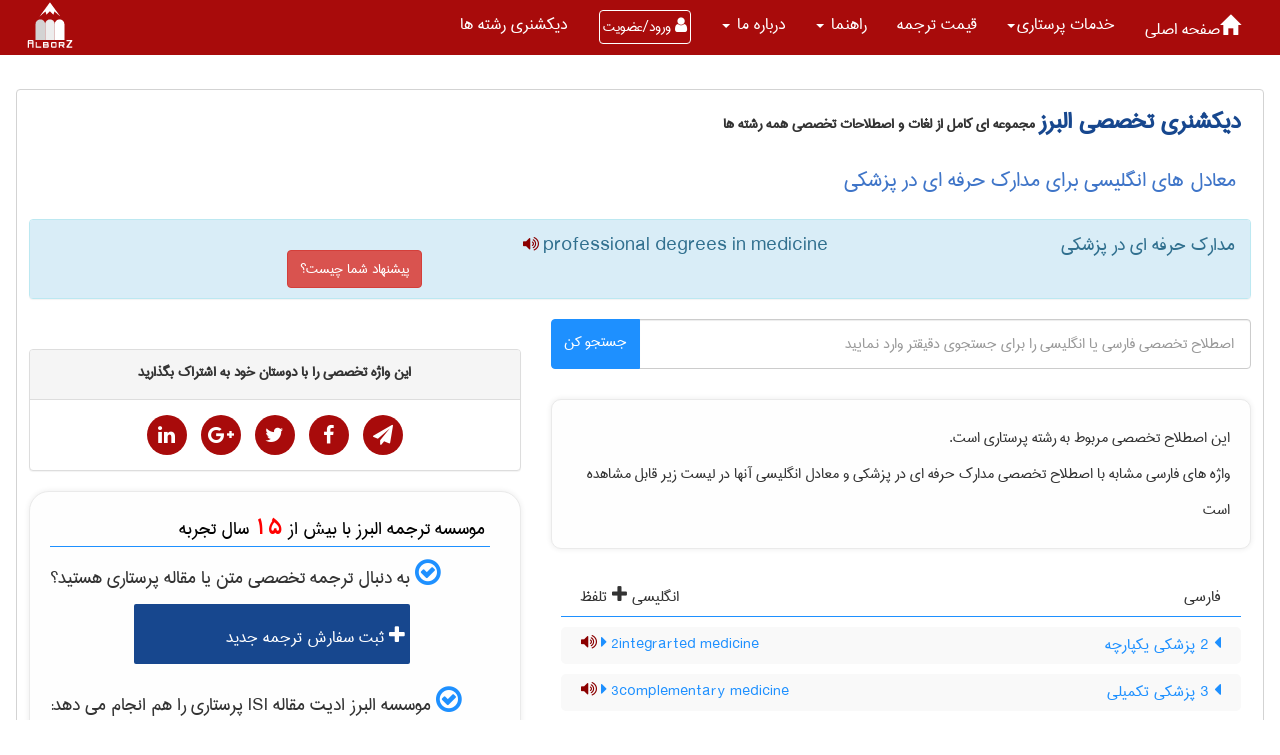

--- FILE ---
content_type: text/html; charset=utf-8
request_url: https://www.ir-translate.com/PU/Dictionary/WordPage.aspx?fid=43936
body_size: 22720
content:


<!DOCTYPE html>

<html xmlns="http://www.w3.org/1999/xhtml">
<head>
    <script type="text/javascript">

        var _gaq = _gaq || [];
        _gaq.push(['_setAccount', 'UA-36585574-1']);
        _gaq.push(['_trackPageview']);

        (function () {
            var ga = document.createElement('script'); ga.type = 'text/javascript'; ga.async = true;
            ga.src = ('https:' == document.location.protocol ? 'https://ssl' : 'http://www') + '.google-analytics.com/ga.js';
            var s = document.getElementsByTagName('script')[0]; s.parentNode.insertBefore(ga, s);
        })();

    </script>
    
    <title>
	 دیکشنری تخصصی | معادل انگلیسی  مدارک حرفه ای در پزشکی  | ترجمه البرز
</title>

<meta charset="UTF-8" /><meta name="viewport" content="user-scalable=no, width=device-width, initial-scale=1, maximum-scale=1" /><link rel="shortcut icon" href="../../Styles/BlueGray/new_title_logo.png" type="image/x-icon" /><link href="/new-face/assets/components/bootstrap-rtl/css/bootstrap-rtl.min.css" rel="stylesheet" /><link href="/new-face/assets/components/font-awsome/font-awesome.min.css" rel="stylesheet" /><link href="/new-face/styles/home3/main.min.css" rel="stylesheet" type="text/css" /><meta name="description" content="مدارک حرفه ای در پزشکی : professional degrees
in medicine" /><meta name="keywords" content="معادل انگلیسی  مدارک حرفه ای در پزشکی ،  معنی مدارک حرفه ای در پزشکی به انگلیسی  ،  معادل مدارک حرفه ای در پزشکی به انگلیسی " /><meta name="og:title" content="معادل های انگلیسی برای مدارک حرفه ای در پزشکی" /><meta name="og:type" content="word" /><meta name="og:url" content="https://www.ir-translate.com/PU/Dictionary/WordPage.aspx?fid=43936" /><meta name="og:image" content="http://www.barsadic.com/gif/rsz_1barsad.png" /><meta name="og:description" content="مدارک حرفه ای در پزشکی : professional degrees
in medicine" /></head>
<body  class="cherry-theme" data-spy="scroll" data-target=".navbar" data-offset="50">
  
    <form name="aspnetForm" method="post" action="./WordPage.aspx?fid=43936" onsubmit="javascript:return WebForm_OnSubmit();" id="aspnetForm">
<div>
<input type="hidden" name="__EVENTTARGET" id="__EVENTTARGET" value="" />
<input type="hidden" name="__EVENTARGUMENT" id="__EVENTARGUMENT" value="" />
<input type="hidden" name="__VIEWSTATE" id="__VIEWSTATE" value="/[base64]/[base64]/[base64]/////[base64]/Zj01OGQCCw8PFgIfAQUO2b7Ysdiz2KrYp9ix24xkZAINDxYCHwMFUWh0dHBzOi8vd3d3LmlyLXRyYW5zbGF0ZS5jb20vdXNlci9NeUNvbnRlbnRPcmRlci9SZWdpc3Rlcl9Db250ZW50X09yZGVyLmFzcHg/[base64]////8PZAUuY3RsMDAkVUNfRmllbGRzX0xpc3QxX3BlemVzaGtpJERhdGFMaXN0X0ZpZWxkcw8UKwAOZGRkZGRkZDwrAAcAAgdkZGRmAv////[base64]/////w9kBSpjdGwwMCRVQ19GaWVsZHNfTGlzdF9mYW5uaSREYXRhTGlzdF9GaWVsZHMPFCsADmRkZGRkZGQ8KwAVAAIVZGRkZgL/////D2QFL2N0bDAwJFVDX0ZpZWxkc19MaXN0X0tlc2hhdmFyemkkRGF0YUxpc3RfRmllbGRzDxQrAA5kZGRkZGRkFCsAAmRkAgJkZGRmAv////8PZAUtY3RsMDAkVUNfRmllbGRzX0xpc3Rfb2xvbVBheWUkRGF0YUxpc3RfRmllbGRzDxQrAA5kZGRkZGRkPCsACAACCGRkZGYC/////w9k6fzegHj21YSk7VT6BM5Uwv9UZ0caUMiX9vrQk9ojfmM=" />
</div>

<script type="text/javascript">
//<![CDATA[
var theForm = document.forms['aspnetForm'];
if (!theForm) {
    theForm = document.aspnetForm;
}
function __doPostBack(eventTarget, eventArgument) {
    if (!theForm.onsubmit || (theForm.onsubmit() != false)) {
        theForm.__EVENTTARGET.value = eventTarget;
        theForm.__EVENTARGUMENT.value = eventArgument;
        theForm.submit();
    }
}
//]]>
</script>


<script src="/WebResource.axd?d=1KzjPMyzho-XsHJQK0j2U9jiKS9jR4sQXY-oRgZpeO5l9QFyM3ZBeCcSOpAStl1-hbCaSX0hsBTCg1zNc7s7wta4uMy7b4rCaZqUbD8qvoU1&amp;t=637454196340000000" type="text/javascript"></script>


<script src="/WebResource.axd?d=rCUMFs2IiCEPAAIhtBN9rXzybfNPaxkSrmNePhChg9NvAFbrYWY6zUA6G67Db4IC_n0ockF7imx__l4k_5NcseRll5gzJSLyIz4eONUTzSI1&amp;t=637454196340000000" type="text/javascript"></script>
<script type="text/javascript">
//<![CDATA[
function WebForm_OnSubmit() {
if (typeof(ValidatorOnSubmit) == "function" && ValidatorOnSubmit() == false) return false;
return true;
}
//]]>
</script>

<div>

	<input type="hidden" name="__VIEWSTATEGENERATOR" id="__VIEWSTATEGENERATOR" value="4E57F262" />
	<input type="hidden" name="__EVENTVALIDATION" id="__EVENTVALIDATION" value="/wEdAAuhxVeJqbBgTKgpkn9WDL/FMmEuBtgF804XS43Cr2oC4jifQCqgwHh7pttbD0A/qOYvJ2WFV2rpH3EkoCaQd6C0OYEyK0huxRuXFgcs08HVSUcJZdQknhVLE2HmHofN1iWwTqcTH+Ylgep1Hg/HkVJd//IAwPYnicNJutKktZUTRGdWsOkYU028ppmoBxm8cXGwx7pcwx0T6K1NP6yRe5m/8TvYVl/b8LZUckZtj1ihzN+lz018i8/DXvKlJSLGDmSUITwosVU9GO9oLn4FivDJ" />
</div>
       
       
        <nav id="main-menu" class="navbar navbar-default navbar-inverse   navbar-fixed-top">
            <div class="container-fluid">
             
                <div class="navbar-header">
                    <button type="button" class="navbar-toggle collapsed" data-toggle="collapse" data-target="#bs-example-navbar-collapse-1" aria-expanded="false">
                        <span class="sr-only"></span>
                        <span class="icon-bar"></span>
                        <span class="icon-bar"></span>
                        <span class="icon-bar"></span>
                    </button>
                    <a href="#" class="navbar-brand">
                                             <img alt="ترجمه تخصصی البرز" height="50" src="/new-face/img/LogoSVG.svg" />
                    </a>
                </div>
                <div class="collapse navbar-collapse" id="bs-example-navbar-collapse-1">
                    <ul class="nav navbar-nav">
                        <li></li>
                        <li class="dropdown">
                            <a href="https://www.ir-translate.com/"><span class="glyphicon glyphicon-home" aria-hidden="true"></span>صفحه اصلی</a>
                        </li>

                        <li class="dropdown">
                            <a href="#" class="dropdown-toggle" data-toggle="dropdown" role="button" aria-haspopup="true" aria-expanded="false">
                                <span id="ctl00_Label_serviceHead"> خدمات پرستاری</span><span class="caret"></span></a>
                            <ul class="dropdown-menu">
                                <li>
                                    <a id="ctl00_HyperLink_tarjomeTakhasosi" href="../Fields.aspx?id=156">ترجمه تخصصی پرستاری</a>
                                </li>
                                <li>
                                    <a id="ctl00_HyperLink_TarjomehMaghaleh" href="../Fields.aspx?id=157">ترجمه مقاله پرستاری</a>
                                </li>
                                <li>
                                    <a id="ctl00_HyperLink_TarjomehKetab" href="../spages.aspx?id=4"> ترجمه کتاب   </a>
                                </li>
                                <li>
                                    <a id="ctl00_HyperLink_TarjomeCatalog" href="../spages.aspx?id=9"> ترجمه کاتالوگ   </a>
                                </li>
                                <li>
                                    <a id="ctl00_HyperLink9" href="../spages.aspx?id=6"> ترجمه فوری   </a>
                                </li>
                                <li>
                                    <a id="ctl00_HyperLink4" href="../spages.aspx?id=3"> ترجمه فیلم   </a>
                                </li>
                                <li role="separator" class="divider"></li>
                                <li>
                                    <a id="ctl00_HyperLink_EditMagale" href="../Fields.aspx?id=158">ویرایش مقاله پرستاری</a>

                                </li>
                                   <li>
                                    <a id="ctl00_HyperLink15" href="https://www.ir-translate.com/PU/spages.aspx?id=14">بررسی سرقت ادبی </a>

                                </li>
                                  <li>
                                    <a id="ctl00_HyperLink1" href="../pages.aspx?id=33">تنظیم مقاله </a>

                                </li>
                                     <li>
                                    <a id="ctl00_HyperLink321" href="https://www.ir-translate.com/PU/pages.aspx?id=32">گواهی نیتیو </a>

                                </li>
                                <li>
                                    <a id="ctl00_HyperLink_Parafriz" href="../spages.aspx?id=8">پارافریز مقاله </a>

                                </li>
                                <li role="separator" class="divider"></li>
                                <li>
                                    <a id="ctl00_HyperLink111" href="../pages.aspx?id=31">تولید محتوا </a>

                                </li>
                                <li>
                                    <a id="ctl00_HyperLink_TranslatedPaper" class="LinkBTN" href="../Fields.aspx?id=290">مقالات ترجمه شده پرستاری</a>

                                </li>

                                <li role="separator" class="divider"></li>
                                <li>
                                    <a id="ctl00_HyperLink_dictionary" class="LinkBTN" href="DictionaryPage.aspx?field=58"> دیکشنری تخصصی پرستاری</a>
                                </li>
                            </ul>

                        </li>
                        <li class="dropdown">
                            <a href="https://www.ir-translate.com/PU/pages.aspx?id=10" aria-expanded="false">قیمت ترجمه  </a>

                        </li>
                        <li class="dropdown">
                            <a href="#" class="dropdown-toggle" data-toggle="dropdown" role="button" aria-haspopup="true" aria-expanded="false">راهنما <span class="caret"></span></a>
                            <ul class="dropdown-menu">
                                <li>
                                    <a id="ctl00_HyperLink17" href="../pages.aspx?id=1">نحوه ثبت سفارش ترجمه</a>
                                </li>
                                <li>

                                    <a id="ctl00_HyperLink19" href="../pages.aspx?id=4">نحوه ثبت سفارش ویرایش مقاله </a>

                                </li>
                                <li>
                                    <a id="ctl00_HyperLink20" href="../Ticket.aspx">   ارسال و پیگیری درخواست پشتیبانی</a>
                                </li>
                                <li>
                                    <a id="ctl00_HyperLink26" href="../Discounthelp.aspx">تخفیف های ترجمه</a>


                                </li>








                            </ul>
                        </li>

                        <li class="dropdown">
                            <a href="#" class="dropdown-toggle" data-toggle="dropdown" role="button" aria-haspopup="true" aria-expanded="false">درباره ما <span class="caret"></span></a>
                            <ul class="dropdown-menu">
                                   <li><a href="/PU/pages.aspx?id=7">سوابق موسسه ترجمه البرز</a></li>
                                <li><a href="/PU/ContactUS.aspx">تماس با ترجمه البرز</a></li>
                                <li>
                                    <a href="/PU/weblog/Default.aspx" aria-expanded="false">وبلاگ البرز  </a>

                                </li>
                                <li>
                                    <a id="ctl00_HyperLink1455" href="../pages.aspx?id=30">ضمانت و گارانتی خدمات</a>
                                </li>
                                <li>
                                    <a id="ctl00_HyperLink27" class="sideLink" href="../pages.aspx?id=26">  

            حق مالکیت معنوی سفارشات</a>
                                </li>
                                <li role="separator" class="divider"></li>
                                <li>
                                    <a id="ctl00_HyperLink_emp" href="../Employee.aspx?job_id=1">دعوت به همکاری</a></li>
                            </ul>
                        </li>
                        
                                <li class="dropdown hidden-xs">
                                    <a id="ctl00_LoginView2_logreg1" data-toggle="modal" data-target="#LoginModal" class="btn btnFont ">
                                        <span class="menuBTN">
                                            <i class="fa fa-user"></i>
                                            ورود/عضویت

                         
                                        </span>
                                    </a>

                                </li>

                            
                        <li class="dropdown  hidden-lg hidden-md ">
                            <span id="ctl00_Label_user_Full_name2" class="lbl"></span>

                        </li>
                        <li class="dropdown  hidden-lg hidden-md ">

                            <a id="ctl00_LoginStatus2" href="javascript:__doPostBack(&#39;ctl00$LoginStatus2$ctl02&#39;,&#39;&#39;)"></a>


                        </li>
                        <li class="dropdown">
                            <a href="#fieldDics" aria-expanded="false">دیکشنری رشته ها  </a>

                        </li>
                    </ul>
                          <img alt="موسسه ترجمه البرز"  style="padding:2px;" class="pull-left hidden-xs"  height="50"  src="/new-face/img/logoSVG.svg" />
               
              
                </div>
                <!-- /.navbar-collapse -->

                <div class="hidden-lg hidden-md hidden-sm visible-xs-inline-block alter-login">
                    <div class="login-btn-container">
                        <a id="ctl00_logreg3" data-toggle="modal" data-target="#LoginModal" class="btn">
                            <span>ورود/عضویت</span>
                            <i class="fa fa-user"></i>
                        </a>
                        
                    </div>
                </div>
            </div>
            <!-- /.container-fluid -->
        </nav>


        <div class="container-fluid">
                     <div class="MyVerticalMarginTop40 ">

                             </div>
            <div class="body-content">
                <div class="row">
                             <div class="MyVerticalMarginTop48 ">

                             </div>
                    <div class="col-md-12  ">
                        <div class="main-body-content">
                                  
                        <div id="ctl00_Panel_default">
	

                            <span id="ctl00_Label_title" class="headertitle2">دیکشنری تخصصی البرز</span>



                            <label class="headersub">

                                <span id="ctl00_Label1_Label_ReputeYears" class="headersub">مجموعه ای کامل از لغات و اصطلاحات تخصصی همه رشته ها</span>

                            </label>

                        
</div>

                            
             <h1 class="headDicFieldwordPage">
                 <span id="ctl00_bodyPlaceholder_Label_title">معادل های انگلیسی برای مدارک حرفه ای در پزشکی</span>
             </h1>
    <div id="ctl00_bodyPlaceholder_DIV_f2e">

  
 
         
       <div class="panel-group">
  <div class="panel  panel-info ">
    <div class="panel-heading ">
        <div class="row">
                  <div class="col-md-4 col-sm-4 text-justify">
                         
 
          <span id="ctl00_bodyPlaceholder_Label_fa" class="labelSansText20">مدارک حرفه ای در پزشکی</span>
                         
                      
                    </div>
                     <div class="col-md-4  col-sm-4 text-right">
   <span id="ctl00_bodyPlaceholder_Label_en" class="labelSansText20">professional degrees
in medicine</span>
                           <a   title="تلفظ" class="TTS" onclick='speak("professional degrees
in medicine" );'
                          
                             
                             >
              <i class="fa fa-volume-up " aria-hidden="true"></i>
</a>
  
                    </div>
                      
                     <div class="col-md-4  col-sm-4 text-right MyVerticalMarginTop20">
                            <a data-toggle="collapse" class="btn btn-danger labelSansText17" href="#collapse1">پیشنهاد شما چیست؟</a>
                         </div>
            </div>
    </div>
    <div id="collapse1" class="panel-collapse collapse">
      <div class="panel-body">
           <div id="ctl00_bodyPlaceholder_Div_offer" class="row">
                    <div class="col-lg-8 mx-auto MyRtl text-right">
                       
                        <div class="control-group">
                            <div class="form-group floating-label-form-group controls">
                                <label>نام شما(اختیاری)</label>
                              
                                <input name="ctl00$bodyPlaceholder$TextBox_name" type="text" id="ctl00_bodyPlaceholder_TextBox_name" placeholder="نام شما(اختیاری)" class="form-control" />
                            </div>
                        </div>
                        <div class="control-group">
                            <div class="form-group floating-label-form-group controls">
                                <label>ایمیل شما(اختیاری)</label>
                     
                             
                                   <input name="ctl00$bodyPlaceholder$TextBox_email" type="text" id="ctl00_bodyPlaceholder_TextBox_email" class="form-control" placeholder=" ایمیل شما(اختیاری)" />
                                        <span id="ctl00_bodyPlaceholder_RegularExpressionValidator1" class="MyValidationMessage" style="color:Red;display:none;">ایمیل وارد شده صحیح نیست</span>  
                            </div>
                        </div>
                        
                        <div class="control-group">
                            <div class="form-group floating-label-form-group controls">
                           <label class="labelSansText18">اصلاحیه یا پیشنهاد شما: مانند پیشنهاد معنی جدید، رفع اشکال تایپی و املایی</label>
                        
                                <textarea name="ctl00$bodyPlaceholder$TextBox_OfferDescription" rows="2" cols="20" id="ctl00_bodyPlaceholder_TextBox_OfferDescription" class="form-control labelSansText18" placeholder="پیشنهادات خود جهت بهبود معنی این واژه را در این قسمت وارد نمایید" style="height:100px;">
</textarea>
                              <span id="ctl00_bodyPlaceholder_RequiredFieldValidator7" class="MyValidationMessage" style="color:Red;display:none;">متن اصلاحیه یا پیشنهاد را وارد نمایید</span>
                            </div>
                        </div>

                        <div id="success"></div>
                        <div class="form-group">
                   
                            <input type="submit" name="ctl00$bodyPlaceholder$Button_setOffer" value="ثبت اصلاحیه یا پیشنهاد" onclick="javascript:WebForm_DoPostBackWithOptions(new WebForm_PostBackOptions(&quot;ctl00$bodyPlaceholder$Button_setOffer&quot;, &quot;&quot;, true, &quot;offer&quot;, &quot;&quot;, false, false))" id="ctl00_bodyPlaceholder_Button_setOffer" class="btn btn-success btn-lg mousePointer" />
                        </div>

                    </div>
                </div>
      
      </div> 
        
    </div>
           
  </div>
</div> 
        <div class="row divBorder">
 <div class="col-sm-7 text-right"> 
        
              <div class="search-box-body column-body">
                        <div class="search-box-container">

                            <div id="ctl00_bodyPlaceholder_SearchBox_Panel2" onkeypress="javascript:return WebForm_FireDefaultButton(event, &#39;ctl00_bodyPlaceholder_SearchBox_lButton_search&#39;)">
	
                              
                                  <div class="input-group MyRtl">
 <input name="ctl00$bodyPlaceholder$SearchBox$TextBox_search_item" type="text" maxlength="500" id="ctl00_bodyPlaceholder_SearchBox_TextBox_search_item" class="form-control txt labelSansText18 search-textbox" placeholder=" اصطلاح تخصصی فارسی یا انگلیسی را برای جستجوی دقیقتر وارد نمایید" style="height:50px;" />
<div class="input-group-btn">
     <a id="ctl00_bodyPlaceholder_SearchBox_lButton_search" class="btn btn-info DicSearchBTN" href="javascript:__doPostBack(&#39;ctl00$bodyPlaceholder$SearchBox$lButton_search&#39;,&#39;&#39;)">
                       جستجو کن
                    </a>
     
</div>
</div>
                            
</div>
                           
                        </div>
                </div>
          <div class="panel panel-default ShadowBackGroundwordpage labelSansText18">
              این اصطلاح تخصصی مربوط به رشته  
          <span id="ctl00_bodyPlaceholder_Label_field">پرستاری</span>
          است.
    <div id="ctl00_bodyPlaceholder_faHeader" class="pageH12">
واژه های فارسی مشابه
                  با اصطلاح تخصصی
                  <span id="ctl00_bodyPlaceholder_Label_Similar_header">مدارک حرفه ای در پزشکی</span>
        و معادل انگلیسی آنها در لیست زیر قابل مشاهده است
          </div> 
              </div>
        
     
                  <div class="row SearchResaultHeader">
             
                  <div class="col-md-6  col-sm-6 text-right">
                             <span class="labelSansText19">
                          فارسی
                                 </span>
                    </div>
                          
                  <div class="col-md-6  col-sm-6 text-left">
                        <span class="labelSansText19">
   انگلیسی
                            <i class="fa fa-plus " aria-hidden="true"></i>
                             تلفظ
                                

                        </span>
                      
                    </div>
                     
                </div>
                    
                
                       <div class="row SearchResaultSeperator">
                    <div class="col-md-6 col-sm-6 text-justify">
                        <span class="labelSansText19">
                              <a class="wordLink" href="/PU/Dictionary/WordPage.aspx?fid=1237765">
                        <i class="fa fa-caret-left" aria-hidden="true"></i>

                         2 پزشکی یکپارچه</a>
  
                        </span>
                      
                    </div>
                     <div class="col-md-6  col-sm-6 text-left">
                            <span class="labelSansText17">
                                 <a class="wordLink" href="/PU/Dictionary/WordPage.aspx?eid=1237765">
          

                         2integrarted medicine
              <i class="fa fa-caret-right" aria-hidden="true"></i>

                                 </a>
                        
                                 </span>
                            <a   title="تلفظ" class="TTS" onclick='speak("2integrarted medicine" );'
                          
                             
                             >
              <i class="fa fa-volume-up   " aria-hidden="true"></i>
</a>
                          
                    </div>
                      
                     
                </div>
                
                 <div class="DivSeparator"></div>
                
                       <div class="row SearchResaultSeperator">
                    <div class="col-md-6 col-sm-6 text-justify">
                        <span class="labelSansText19">
                              <a class="wordLink" href="/PU/Dictionary/WordPage.aspx?fid=1237768">
                        <i class="fa fa-caret-left" aria-hidden="true"></i>

                         3 پزشکی تکمیلی</a>
  
                        </span>
                      
                    </div>
                     <div class="col-md-6  col-sm-6 text-left">
                            <span class="labelSansText17">
                                 <a class="wordLink" href="/PU/Dictionary/WordPage.aspx?eid=1237768">
          

                         3complementary medicine
              <i class="fa fa-caret-right" aria-hidden="true"></i>

                                 </a>
                        
                                 </span>
                            <a   title="تلفظ" class="TTS" onclick='speak("3complementary medicine" );'
                          
                             
                             >
              <i class="fa fa-volume-up   " aria-hidden="true"></i>
</a>
                          
                    </div>
                      
                     
                </div>
                
                 <div class="DivSeparator"></div>
                
                       <div class="row SearchResaultSeperator">
                    <div class="col-md-6 col-sm-6 text-justify">
                        <span class="labelSansText19">
                              <a class="wordLink" href="/PU/Dictionary/WordPage.aspx?fid=122956">
                        <i class="fa fa-caret-left" aria-hidden="true"></i>

                         طب مکمل و جایگزین</a>
  
                        </span>
                      
                    </div>
                     <div class="col-md-6  col-sm-6 text-left">
                            <span class="labelSansText17">
                                 <a class="wordLink" href="/PU/Dictionary/WordPage.aspx?eid=122956">
          

                         complementary and alternative medicine
              <i class="fa fa-caret-right" aria-hidden="true"></i>

                                 </a>
                        
                                 </span>
                            <a   title="تلفظ" class="TTS" onclick='speak("complementary and alternative medicine" );'
                          
                             
                             >
              <i class="fa fa-volume-up   " aria-hidden="true"></i>
</a>
                          
                    </div>
                      
                     
                </div>
                
                 <div class="DivSeparator"></div>
                
                       <div class="row SearchResaultSeperator">
                    <div class="col-md-6 col-sm-6 text-justify">
                        <span class="labelSansText19">
                              <a class="wordLink" href="/PU/Dictionary/WordPage.aspx?fid=1237486">
                        <i class="fa fa-caret-left" aria-hidden="true"></i>

                         پزشکی مبتنی بر شواهد</a>
  
                        </span>
                      
                    </div>
                     <div class="col-md-6  col-sm-6 text-left">
                            <span class="labelSansText17">
                                 <a class="wordLink" href="/PU/Dictionary/WordPage.aspx?eid=1237486">
          

                         Evidence-based medicine
              <i class="fa fa-caret-right" aria-hidden="true"></i>

                                 </a>
                        
                                 </span>
                            <a   title="تلفظ" class="TTS" onclick='speak("Evidence-based medicine" );'
                          
                             
                             >
              <i class="fa fa-volume-up   " aria-hidden="true"></i>
</a>
                          
                    </div>
                      
                     
                </div>
                
                 <div class="DivSeparator"></div>
                
                       <div class="row SearchResaultSeperator">
                    <div class="col-md-6 col-sm-6 text-justify">
                        <span class="labelSansText19">
                              <a class="wordLink" href="/PU/Dictionary/WordPage.aspx?fid=91201">
                        <i class="fa fa-caret-left" aria-hidden="true"></i>

                         خطاهای حرفه ای</a>
  
                        </span>
                      
                    </div>
                     <div class="col-md-6  col-sm-6 text-left">
                            <span class="labelSansText17">
                                 <a class="wordLink" href="/PU/Dictionary/WordPage.aspx?eid=91201">
          

                         professional errors
              <i class="fa fa-caret-right" aria-hidden="true"></i>

                                 </a>
                        
                                 </span>
                            <a   title="تلفظ" class="TTS" onclick='speak("professional errors" );'
                          
                             
                             >
              <i class="fa fa-volume-up   " aria-hidden="true"></i>
</a>
                          
                    </div>
                      
                     
                </div>
                
                 <div class="DivSeparator"></div>
                
                       <div class="row SearchResaultSeperator">
                    <div class="col-md-6 col-sm-6 text-justify">
                        <span class="labelSansText19">
                              <a class="wordLink" href="/PU/Dictionary/WordPage.aspx?fid=1302382">
                        <i class="fa fa-caret-left" aria-hidden="true"></i>

                         مسئولیت حرفه ای</a>
  
                        </span>
                      
                    </div>
                     <div class="col-md-6  col-sm-6 text-left">
                            <span class="labelSansText17">
                                 <a class="wordLink" href="/PU/Dictionary/WordPage.aspx?eid=1302382">
          

                         professional responsibility
              <i class="fa fa-caret-right" aria-hidden="true"></i>

                                 </a>
                        
                                 </span>
                            <a   title="تلفظ" class="TTS" onclick='speak("professional responsibility" );'
                          
                             
                             >
              <i class="fa fa-volume-up   " aria-hidden="true"></i>
</a>
                          
                    </div>
                      
                     
                </div>
                
                 <div class="DivSeparator"></div>
                
                       <div class="row SearchResaultSeperator">
                    <div class="col-md-6 col-sm-6 text-justify">
                        <span class="labelSansText19">
                              <a class="wordLink" href="/PU/Dictionary/WordPage.aspx?fid=1248313">
                        <i class="fa fa-caret-left" aria-hidden="true"></i>

                         طب سنتی</a>
  
                        </span>
                      
                    </div>
                     <div class="col-md-6  col-sm-6 text-left">
                            <span class="labelSansText17">
                                 <a class="wordLink" href="/PU/Dictionary/WordPage.aspx?eid=1248313">
          

                         traditional medicine
              <i class="fa fa-caret-right" aria-hidden="true"></i>

                                 </a>
                        
                                 </span>
                            <a   title="تلفظ" class="TTS" onclick='speak("traditional medicine" );'
                          
                             
                             >
              <i class="fa fa-volume-up   " aria-hidden="true"></i>
</a>
                          
                    </div>
                      
                     
                </div>
                
      
 </div>
         <div class="col-sm-5 text-left">
            
 
              <div class="panel panel-default MyVerticalMarginTop30">
  <div class="panel-heading text-center ">
   <label class="labelSansText17">این واژه تخصصی را با دوستان خود به اشتراک بگذارید</label>   
  </div>
  <div class="panel-body text-center">

  

<ul class="social-network social-circle">
    <li><a href="https://telegram.me/share/url?url=http://www.barsadic.com/W.aspx?eid=43936" id="ctl00_bodyPlaceholder_socialNetworks_fa_Telegramlink" target="_blank" class="MySocialLink icoRss" title="Telegram"><i class="fa fa-paper-plane"></i></a></li>
    <li><a href="https://www.facebook.com/sharer.php?u=https://www.ir-translate.com/PU/Dictionary/WordPage.aspx?fid=43936" id="ctl00_bodyPlaceholder_socialNetworks_fa_fblink" target="_blank" onclick="popupwindowAtCenter(this.href,&#39;Share on Facebook&#39;,600,600);return false;" class="MySocialLink icoFacebook" title="Facebook"><i class="fa fa-facebook"></i></a></li>
    <li><a href="https://twitter.com/intent/tweet?text=معادل های انگلیسی برای مدارک حرفه ای در پزشکی&source=http://www.barsadic.com&url=http://www.barsadic.com/W.aspx?eid=43936" id="ctl00_bodyPlaceholder_socialNetworks_fa_Twitterlink" target="_blank" class="MySocialLink icoTwitter" onclick="popupwindowAtCenter(this.href,&#39;Share on Twitter&#39;,600,600);return false;" title="Twitter"><i class="fa fa-twitter"></i></a></li>
    <li><a href="https://plus.google.com/share?url=https://www.ir-translate.com/PU/Dictionary/WordPage.aspx?fid=43936" id="ctl00_bodyPlaceholder_socialNetworks_fa_Gpluslink" target="_blank" onclick="popupwindowAtCenter(this.href,&#39;Share on Reddit&#39;,600,600);return false;" class="MySocialLink icoGoogle" title="Google +"><i class="fa fa-google-plus"></i></a></li>
    
    <li><a href="https://www.linkedin.com/shareArticle?mini=true&url=https://www.ir-translate.com/PU/Dictionary/WordPage.aspx?fid=43936&title=معادل های انگلیسی برای مدارک حرفه ای در پزشکی&summary=مدارک حرفه ای در پزشکی : professional degrees
in medicine&source=barsadic" id="ctl00_bodyPlaceholder_socialNetworks_fa_Inlink" target="_blank" onclick="popupwindowAtCenter(this.href,&#39;Share on Linked In&#39;,600,600);return false;" class="MySocialLink icoLinkedin" title="Linkedin"><i class="fa fa-linkedin"></i></a></li>
   
</ul>
 

              
  </div>
</div>

   

<div class="ShadowBackGroundDic ">
    <h3 class="headDicFieldwordList">موسسه ترجمه البرز با بیش از 
                                              <span id="ctl00_bodyPlaceholder_UC_Promotion_fa_Label1_Label_ReputeYears" class="ReputeYears2">15</span>
        سال تجربه
    </h3>
    <div class="labelSansText20">
        <i class="fa  fa-check-circle-o myCheck"></i>
        به دنبال  
              ترجمه تخصصی متن یا مقاله
          <span id="ctl00_bodyPlaceholder_UC_Promotion_fa_Label_field1">پرستاری</span>
        هستید؟
    </div>
    <div class="row">
        <div class="col-md-2">
        </div>
        <div class="col-md-8 col-xs-12">

            <a href="https://www.ir-translate.com/user/register_translation_order.aspx?f=58" id="ctl00_bodyPlaceholder_UC_Promotion_fa_h_trans" rel="nofollow" class="factorProfileButtonBlue text-center">
                <i class="fa fa-plus" aria-hidden="true"></i>
                ثبت سفارش ترجمه جدید

                                        

            </a>
        </div>
        <div class="col-md-2">
        </div>
    </div>
    <div class="labelSansText20 marginTop10">
        <i class="fa  fa-check-circle-o myCheck"></i>
        موسسه البرز ادیت مقاله ISI
          <span id="ctl00_bodyPlaceholder_UC_Promotion_fa_Label_field2">پرستاری</span>
        را هم انجام می دهد:
    </div>
    <div class="row">
        <div class="col-md-2">
        </div>
        <div class="col-md-8 col-xs12">
            <a href="https://www.ir-translate.com/user/Register_paper_order.aspx?f=58" id="ctl00_bodyPlaceholder_UC_Promotion_fa_h_edit" rel="nofollow" class="factorProfileButtonMaroon text-center">

                <i class="fa fa-plus" aria-hidden="true"></i>
                ثبت سفارش ویرایش مقاله جدید


                                          

            </a>
        </div>
        <div class="col-md-2">
        </div>
    </div>
    <div class="labelSansText20 marginTop10">
        <i class="fa  fa-check-circle-o myCheck"></i>
        ممکن است به دنبال تولید محتوا در زمینه
          <span id="ctl00_bodyPlaceholder_UC_Promotion_fa_Label_field3">پرستاری</span>
        باشید:
    </div>
    <div class="row">
        <div class="col-md-2">
        </div>
        <div class="col-md-8 col-xs12">
            <a href="https://www.ir-translate.com/user/MyContentOrder/Register_Content_Order.aspx?f=58" id="ctl00_bodyPlaceholder_UC_Promotion_fa_h_content" rel="nofollow" class="factorProfileButtondodgerblue  text-center">

                <i class="fa fa-plus" aria-hidden="true"></i>
                ارسال سفارش تولید محتوا


                                          

            </a>
        </div>
        <div class="col-md-2">
        </div>
    </div>
    <div class="labelSansText20 marginTop10">
        <i class="fa  fa-check-circle-o myCheck"></i>
        پارافریز مقاله ISI و رفع plagiarism
           
    </div>
    <div class="row">
        <div class="col-md-2">
        </div>
        <div class="col-md-8 col-xs12">
            <a href="https://www.ir-translate.com/Register_Order.aspx?t=3" target="_blank" class="factorProfileButtonOranged  text-center">
                <i class="fa fa-gavel" aria-hidden="true"></i>
                ارسال سفارش پارافریز مقاله
                                      
            </a>
        </div>
        <div class="col-md-2">
        </div>
    </div>

    <div class="labelSansText20 marginTop10">
        <i class="fa  fa-check-circle-o myCheck"></i>
       ترجمه فیلم، فایل صوتی و زیر نویس فیلم از دیگر خدمات ماست:
           
    </div>
    <div class="row">
        <div class="col-md-2">
        </div>
        <div class="col-md-8 col-xs12">
            <a href="https://www.ir-translate.com/Register_Order.aspx?t=4" class="factorProfileButtonGreen">
                        <i class="fa fa-file-movie-o" aria-hidden="true"></i>
                        ثبت سفارش ترجمه فیلم

                                        

                    </a>
        </div>
        <div class="col-md-2">
        </div>
    </div>

</div>
<div id="ctl00_bodyPlaceholder_UC_Promotion_fa_Panel1">
	
    <div class="ShadowBackGroundDic  MyVerticalMarginTop40">
        <span id="ctl00_bodyPlaceholder_UC_Promotion_fa_Label_fieldPage"><p class="MsoNormal" dir="RTL" style="text-align:justify;line-height:200%;&#xA;direction:rtl;unicode-bidi:embed"><span style="font-size: xx-large;"><span style="font-family: MySans;"><b><span style="line-height: 200%; color: red;" lang="AR-SA">دیکشنری آنلاین پرستاری</span></b></span></span></p>
<p class="MsoNormal" dir="RTL" style="text-align:justify;line-height:200%;&#xA;direction:rtl;unicode-bidi:embed"><span style="font-size: x-large;"><span style="font-family: MySans;"><span style="line-height: 200%;" lang="AR-SA">برای جستجو معانی فارسی اصطلاحات تخصصی پرستاری کافی ست عبارت خود را به انگلیسی در کادر مربوطه تایپ کرده و بر روی جستجو کلیک فرمایید. همچنین در صورتی که تمایل دارید معادل انگلیسی اصطلاحات فارسی رشته پرستاری را بیابید، عبارت خود را در کادر به صورت فارسی تایپ کرده و روی جستجو کلیک کنید. دیکشنری تخصصی پرستاری مرتبا بروزرسانی شده و اصطلاحات این دیکشنری تکمیل تر می گردد.</span></span></span></p>
<span style="font-size: x-large;"><span style="font-family: MySans;">  <!--[if gte mso 9]><xml>
<o:OfficeDocumentSettings>
<o:AllowPNG />
</o:OfficeDocumentSettings>
</xml><![endif]--><!--[if gte mso 9]><xml>
<w:WordDocument>
<w:View>Normal</w:View>
<w:Zoom>0</w:Zoom>
<w:TrackMoves />
<w:TrackFormatting />
<w:PunctuationKerning />
<w:ValidateAgainstSchemas />
<w:SaveIfXMLInvalid>false</w:SaveIfXMLInvalid>
<w:IgnoreMixedContent>false</w:IgnoreMixedContent>
<w:AlwaysShowPlaceholderText>false</w:AlwaysShowPlaceholderText>
<w:DoNotPromoteQF />
<w:LidThemeOther>EN-US</w:LidThemeOther>
<w:LidThemeAsian>X-NONE</w:LidThemeAsian>
<w:LidThemeComplexScript>AR-SA</w:LidThemeComplexScript>
<w:Compatibility>
<w:BreakWrappedTables />
<w:SnapToGridInCell />
<w:WrapTextWithPunct />
<w:UseAsianBreakRules />
<w:DontGrowAutofit />
<w:SplitPgBreakAndParaMark />
<w:EnableOpenTypeKerning />
<w:DontFlipMirrorIndents />
<w:OverrideTableStyleHps />
</w:Compatibility>
<m:mathPr>
<m:mathFont m:val="Cambria Math" />
<m:brkBin m:val="before" />
<m:brkBinSub m:val="&#45;-" />
<m:smallFrac m:val="off" />
<m:dispDef />
<m:lMargin m:val="0" />
<m:rMargin m:val="0" />
<m:defJc m:val="centerGroup" />
<m:wrapIndent m:val="1440" />
<m:intLim m:val="subSup" />
<m:naryLim m:val="undOvr" />
</m:mathPr></w:WordDocument>
</xml><![endif]--><!--[if gte mso 9]><xml>
<w:LatentStyles DefLockedState="false" DefUnhideWhenUsed="true"
DefSemiHidden="true" DefQFormat="false" DefPriority="99"
LatentStyleCount="267">
<w:LsdException Locked="false" Priority="0" SemiHidden="false"
UnhideWhenUsed="false" QFormat="true" Name="Normal" />
<w:LsdException Locked="false" Priority="9" SemiHidden="false"
UnhideWhenUsed="false" QFormat="true" Name="heading 1" />
<w:LsdException Locked="false" Priority="9" QFormat="true" Name="heading 2" />
<w:LsdException Locked="false" Priority="9" QFormat="true" Name="heading 3" />
<w:LsdException Locked="false" Priority="9" QFormat="true" Name="heading 4" />
<w:LsdException Locked="false" Priority="9" QFormat="true" Name="heading 5" />
<w:LsdException Locked="false" Priority="9" QFormat="true" Name="heading 6" />
<w:LsdException Locked="false" Priority="9" QFormat="true" Name="heading 7" />
<w:LsdException Locked="false" Priority="9" QFormat="true" Name="heading 8" />
<w:LsdException Locked="false" Priority="9" QFormat="true" Name="heading 9" />
<w:LsdException Locked="false" Priority="39" Name="toc 1" />
<w:LsdException Locked="false" Priority="39" Name="toc 2" />
<w:LsdException Locked="false" Priority="39" Name="toc 3" />
<w:LsdException Locked="false" Priority="39" Name="toc 4" />
<w:LsdException Locked="false" Priority="39" Name="toc 5" />
<w:LsdException Locked="false" Priority="39" Name="toc 6" />
<w:LsdException Locked="false" Priority="39" Name="toc 7" />
<w:LsdException Locked="false" Priority="39" Name="toc 8" />
<w:LsdException Locked="false" Priority="39" Name="toc 9" />
<w:LsdException Locked="false" Priority="35" QFormat="true" Name="caption" />
<w:LsdException Locked="false" Priority="10" SemiHidden="false"
UnhideWhenUsed="false" QFormat="true" Name="Title" />
<w:LsdException Locked="false" Priority="1" Name="Default Paragraph Font" />
<w:LsdException Locked="false" Priority="11" SemiHidden="false"
UnhideWhenUsed="false" QFormat="true" Name="Subtitle" />
<w:LsdException Locked="false" Priority="22" SemiHidden="false"
UnhideWhenUsed="false" QFormat="true" Name="Strong" />
<w:LsdException Locked="false" Priority="20" SemiHidden="false"
UnhideWhenUsed="false" QFormat="true" Name="Emphasis" />
<w:LsdException Locked="false" Priority="59" SemiHidden="false"
UnhideWhenUsed="false" Name="Table Grid" />
<w:LsdException Locked="false" UnhideWhenUsed="false" Name="Placeholder Text" />
<w:LsdException Locked="false" Priority="1" SemiHidden="false"
UnhideWhenUsed="false" QFormat="true" Name="No Spacing" />
<w:LsdException Locked="false" Priority="60" SemiHidden="false"
UnhideWhenUsed="false" Name="Light Shading" />
<w:LsdException Locked="false" Priority="61" SemiHidden="false"
UnhideWhenUsed="false" Name="Light List" />
<w:LsdException Locked="false" Priority="62" SemiHidden="false"
UnhideWhenUsed="false" Name="Light Grid" />
<w:LsdException Locked="false" Priority="63" SemiHidden="false"
UnhideWhenUsed="false" Name="Medium Shading 1" />
<w:LsdException Locked="false" Priority="64" SemiHidden="false"
UnhideWhenUsed="false" Name="Medium Shading 2" />
<w:LsdException Locked="false" Priority="65" SemiHidden="false"
UnhideWhenUsed="false" Name="Medium List 1" />
<w:LsdException Locked="false" Priority="66" SemiHidden="false"
UnhideWhenUsed="false" Name="Medium List 2" />
<w:LsdException Locked="false" Priority="67" SemiHidden="false"
UnhideWhenUsed="false" Name="Medium Grid 1" />
<w:LsdException Locked="false" Priority="68" SemiHidden="false"
UnhideWhenUsed="false" Name="Medium Grid 2" />
<w:LsdException Locked="false" Priority="69" SemiHidden="false"
UnhideWhenUsed="false" Name="Medium Grid 3" />
<w:LsdException Locked="false" Priority="70" SemiHidden="false"
UnhideWhenUsed="false" Name="Dark List" />
<w:LsdException Locked="false" Priority="71" SemiHidden="false"
UnhideWhenUsed="false" Name="Colorful Shading" />
<w:LsdException Locked="false" Priority="72" SemiHidden="false"
UnhideWhenUsed="false" Name="Colorful List" />
<w:LsdException Locked="false" Priority="73" SemiHidden="false"
UnhideWhenUsed="false" Name="Colorful Grid" />
<w:LsdException Locked="false" Priority="60" SemiHidden="false"
UnhideWhenUsed="false" Name="Light Shading Accent 1" />
<w:LsdException Locked="false" Priority="61" SemiHidden="false"
UnhideWhenUsed="false" Name="Light List Accent 1" />
<w:LsdException Locked="false" Priority="62" SemiHidden="false"
UnhideWhenUsed="false" Name="Light Grid Accent 1" />
<w:LsdException Locked="false" Priority="63" SemiHidden="false"
UnhideWhenUsed="false" Name="Medium Shading 1 Accent 1" />
<w:LsdException Locked="false" Priority="64" SemiHidden="false"
UnhideWhenUsed="false" Name="Medium Shading 2 Accent 1" />
<w:LsdException Locked="false" Priority="65" SemiHidden="false"
UnhideWhenUsed="false" Name="Medium List 1 Accent 1" />
<w:LsdException Locked="false" UnhideWhenUsed="false" Name="Revision" />
<w:LsdException Locked="false" Priority="34" SemiHidden="false"
UnhideWhenUsed="false" QFormat="true" Name="List Paragraph" />
<w:LsdException Locked="false" Priority="29" SemiHidden="false"
UnhideWhenUsed="false" QFormat="true" Name="Quote" />
<w:LsdException Locked="false" Priority="30" SemiHidden="false"
UnhideWhenUsed="false" QFormat="true" Name="Intense Quote" />
<w:LsdException Locked="false" Priority="66" SemiHidden="false"
UnhideWhenUsed="false" Name="Medium List 2 Accent 1" />
<w:LsdException Locked="false" Priority="67" SemiHidden="false"
UnhideWhenUsed="false" Name="Medium Grid 1 Accent 1" />
<w:LsdException Locked="false" Priority="68" SemiHidden="false"
UnhideWhenUsed="false" Name="Medium Grid 2 Accent 1" />
<w:LsdException Locked="false" Priority="69" SemiHidden="false"
UnhideWhenUsed="false" Name="Medium Grid 3 Accent 1" />
<w:LsdException Locked="false" Priority="70" SemiHidden="false"
UnhideWhenUsed="false" Name="Dark List Accent 1" />
<w:LsdException Locked="false" Priority="71" SemiHidden="false"
UnhideWhenUsed="false" Name="Colorful Shading Accent 1" />
<w:LsdException Locked="false" Priority="72" SemiHidden="false"
UnhideWhenUsed="false" Name="Colorful List Accent 1" />
<w:LsdException Locked="false" Priority="73" SemiHidden="false"
UnhideWhenUsed="false" Name="Colorful Grid Accent 1" />
<w:LsdException Locked="false" Priority="60" SemiHidden="false"
UnhideWhenUsed="false" Name="Light Shading Accent 2" />
<w:LsdException Locked="false" Priority="61" SemiHidden="false"
UnhideWhenUsed="false" Name="Light List Accent 2" />
<w:LsdException Locked="false" Priority="62" SemiHidden="false"
UnhideWhenUsed="false" Name="Light Grid Accent 2" />
<w:LsdException Locked="false" Priority="63" SemiHidden="false"
UnhideWhenUsed="false" Name="Medium Shading 1 Accent 2" />
<w:LsdException Locked="false" Priority="64" SemiHidden="false"
UnhideWhenUsed="false" Name="Medium Shading 2 Accent 2" />
<w:LsdException Locked="false" Priority="65" SemiHidden="false"
UnhideWhenUsed="false" Name="Medium List 1 Accent 2" />
<w:LsdException Locked="false" Priority="66" SemiHidden="false"
UnhideWhenUsed="false" Name="Medium List 2 Accent 2" />
<w:LsdException Locked="false" Priority="67" SemiHidden="false"
UnhideWhenUsed="false" Name="Medium Grid 1 Accent 2" />
<w:LsdException Locked="false" Priority="68" SemiHidden="false"
UnhideWhenUsed="false" Name="Medium Grid 2 Accent 2" />
<w:LsdException Locked="false" Priority="69" SemiHidden="false"
UnhideWhenUsed="false" Name="Medium Grid 3 Accent 2" />
<w:LsdException Locked="false" Priority="70" SemiHidden="false"
UnhideWhenUsed="false" Name="Dark List Accent 2" />
<w:LsdException Locked="false" Priority="71" SemiHidden="false"
UnhideWhenUsed="false" Name="Colorful Shading Accent 2" />
<w:LsdException Locked="false" Priority="72" SemiHidden="false"
UnhideWhenUsed="false" Name="Colorful List Accent 2" />
<w:LsdException Locked="false" Priority="73" SemiHidden="false"
UnhideWhenUsed="false" Name="Colorful Grid Accent 2" />
<w:LsdException Locked="false" Priority="60" SemiHidden="false"
UnhideWhenUsed="false" Name="Light Shading Accent 3" />
<w:LsdException Locked="false" Priority="61" SemiHidden="false"
UnhideWhenUsed="false" Name="Light List Accent 3" />
<w:LsdException Locked="false" Priority="62" SemiHidden="false"
UnhideWhenUsed="false" Name="Light Grid Accent 3" />
<w:LsdException Locked="false" Priority="63" SemiHidden="false"
UnhideWhenUsed="false" Name="Medium Shading 1 Accent 3" />
<w:LsdException Locked="false" Priority="64" SemiHidden="false"
UnhideWhenUsed="false" Name="Medium Shading 2 Accent 3" />
<w:LsdException Locked="false" Priority="65" SemiHidden="false"
UnhideWhenUsed="false" Name="Medium List 1 Accent 3" />
<w:LsdException Locked="false" Priority="66" SemiHidden="false"
UnhideWhenUsed="false" Name="Medium List 2 Accent 3" />
<w:LsdException Locked="false" Priority="67" SemiHidden="false"
UnhideWhenUsed="false" Name="Medium Grid 1 Accent 3" />
<w:LsdException Locked="false" Priority="68" SemiHidden="false"
UnhideWhenUsed="false" Name="Medium Grid 2 Accent 3" />
<w:LsdException Locked="false" Priority="69" SemiHidden="false"
UnhideWhenUsed="false" Name="Medium Grid 3 Accent 3" />
<w:LsdException Locked="false" Priority="70" SemiHidden="false"
UnhideWhenUsed="false" Name="Dark List Accent 3" />
<w:LsdException Locked="false" Priority="71" SemiHidden="false"
UnhideWhenUsed="false" Name="Colorful Shading Accent 3" />
<w:LsdException Locked="false" Priority="72" SemiHidden="false"
UnhideWhenUsed="false" Name="Colorful List Accent 3" />
<w:LsdException Locked="false" Priority="73" SemiHidden="false"
UnhideWhenUsed="false" Name="Colorful Grid Accent 3" />
<w:LsdException Locked="false" Priority="60" SemiHidden="false"
UnhideWhenUsed="false" Name="Light Shading Accent 4" />
<w:LsdException Locked="false" Priority="61" SemiHidden="false"
UnhideWhenUsed="false" Name="Light List Accent 4" />
<w:LsdException Locked="false" Priority="62" SemiHidden="false"
UnhideWhenUsed="false" Name="Light Grid Accent 4" />
<w:LsdException Locked="false" Priority="63" SemiHidden="false"
UnhideWhenUsed="false" Name="Medium Shading 1 Accent 4" />
<w:LsdException Locked="false" Priority="64" SemiHidden="false"
UnhideWhenUsed="false" Name="Medium Shading 2 Accent 4" />
<w:LsdException Locked="false" Priority="65" SemiHidden="false"
UnhideWhenUsed="false" Name="Medium List 1 Accent 4" />
<w:LsdException Locked="false" Priority="66" SemiHidden="false"
UnhideWhenUsed="false" Name="Medium List 2 Accent 4" />
<w:LsdException Locked="false" Priority="67" SemiHidden="false"
UnhideWhenUsed="false" Name="Medium Grid 1 Accent 4" />
<w:LsdException Locked="false" Priority="68" SemiHidden="false"
UnhideWhenUsed="false" Name="Medium Grid 2 Accent 4" />
<w:LsdException Locked="false" Priority="69" SemiHidden="false"
UnhideWhenUsed="false" Name="Medium Grid 3 Accent 4" />
<w:LsdException Locked="false" Priority="70" SemiHidden="false"
UnhideWhenUsed="false" Name="Dark List Accent 4" />
<w:LsdException Locked="false" Priority="71" SemiHidden="false"
UnhideWhenUsed="false" Name="Colorful Shading Accent 4" />
<w:LsdException Locked="false" Priority="72" SemiHidden="false"
UnhideWhenUsed="false" Name="Colorful List Accent 4" />
<w:LsdException Locked="false" Priority="73" SemiHidden="false"
UnhideWhenUsed="false" Name="Colorful Grid Accent 4" />
<w:LsdException Locked="false" Priority="60" SemiHidden="false"
UnhideWhenUsed="false" Name="Light Shading Accent 5" />
<w:LsdException Locked="false" Priority="61" SemiHidden="false"
UnhideWhenUsed="false" Name="Light List Accent 5" />
<w:LsdException Locked="false" Priority="62" SemiHidden="false"
UnhideWhenUsed="false" Name="Light Grid Accent 5" />
<w:LsdException Locked="false" Priority="63" SemiHidden="false"
UnhideWhenUsed="false" Name="Medium Shading 1 Accent 5" />
<w:LsdException Locked="false" Priority="64" SemiHidden="false"
UnhideWhenUsed="false" Name="Medium Shading 2 Accent 5" />
<w:LsdException Locked="false" Priority="65" SemiHidden="false"
UnhideWhenUsed="false" Name="Medium List 1 Accent 5" />
<w:LsdException Locked="false" Priority="66" SemiHidden="false"
UnhideWhenUsed="false" Name="Medium List 2 Accent 5" />
<w:LsdException Locked="false" Priority="67" SemiHidden="false"
UnhideWhenUsed="false" Name="Medium Grid 1 Accent 5" />
<w:LsdException Locked="false" Priority="68" SemiHidden="false"
UnhideWhenUsed="false" Name="Medium Grid 2 Accent 5" />
<w:LsdException Locked="false" Priority="69" SemiHidden="false"
UnhideWhenUsed="false" Name="Medium Grid 3 Accent 5" />
<w:LsdException Locked="false" Priority="70" SemiHidden="false"
UnhideWhenUsed="false" Name="Dark List Accent 5" />
<w:LsdException Locked="false" Priority="71" SemiHidden="false"
UnhideWhenUsed="false" Name="Colorful Shading Accent 5" />
<w:LsdException Locked="false" Priority="72" SemiHidden="false"
UnhideWhenUsed="false" Name="Colorful List Accent 5" />
<w:LsdException Locked="false" Priority="73" SemiHidden="false"
UnhideWhenUsed="false" Name="Colorful Grid Accent 5" />
<w:LsdException Locked="false" Priority="60" SemiHidden="false"
UnhideWhenUsed="false" Name="Light Shading Accent 6" />
<w:LsdException Locked="false" Priority="61" SemiHidden="false"
UnhideWhenUsed="false" Name="Light List Accent 6" />
<w:LsdException Locked="false" Priority="62" SemiHidden="false"
UnhideWhenUsed="false" Name="Light Grid Accent 6" />
<w:LsdException Locked="false" Priority="63" SemiHidden="false"
UnhideWhenUsed="false" Name="Medium Shading 1 Accent 6" />
<w:LsdException Locked="false" Priority="64" SemiHidden="false"
UnhideWhenUsed="false" Name="Medium Shading 2 Accent 6" />
<w:LsdException Locked="false" Priority="65" SemiHidden="false"
UnhideWhenUsed="false" Name="Medium List 1 Accent 6" />
<w:LsdException Locked="false" Priority="66" SemiHidden="false"
UnhideWhenUsed="false" Name="Medium List 2 Accent 6" />
<w:LsdException Locked="false" Priority="67" SemiHidden="false"
UnhideWhenUsed="false" Name="Medium Grid 1 Accent 6" />
<w:LsdException Locked="false" Priority="68" SemiHidden="false"
UnhideWhenUsed="false" Name="Medium Grid 2 Accent 6" />
<w:LsdException Locked="false" Priority="69" SemiHidden="false"
UnhideWhenUsed="false" Name="Medium Grid 3 Accent 6" />
<w:LsdException Locked="false" Priority="70" SemiHidden="false"
UnhideWhenUsed="false" Name="Dark List Accent 6" />
<w:LsdException Locked="false" Priority="71" SemiHidden="false"
UnhideWhenUsed="false" Name="Colorful Shading Accent 6" />
<w:LsdException Locked="false" Priority="72" SemiHidden="false"
UnhideWhenUsed="false" Name="Colorful List Accent 6" />
<w:LsdException Locked="false" Priority="73" SemiHidden="false"
UnhideWhenUsed="false" Name="Colorful Grid Accent 6" />
<w:LsdException Locked="false" Priority="19" SemiHidden="false"
UnhideWhenUsed="false" QFormat="true" Name="Subtle Emphasis" />
<w:LsdException Locked="false" Priority="21" SemiHidden="false"
UnhideWhenUsed="false" QFormat="true" Name="Intense Emphasis" />
<w:LsdException Locked="false" Priority="31" SemiHidden="false"
UnhideWhenUsed="false" QFormat="true" Name="Subtle Reference" />
<w:LsdException Locked="false" Priority="32" SemiHidden="false"
UnhideWhenUsed="false" QFormat="true" Name="Intense Reference" />
<w:LsdException Locked="false" Priority="33" SemiHidden="false"
UnhideWhenUsed="false" QFormat="true" Name="Book Title" />
<w:LsdException Locked="false" Priority="37" Name="Bibliography" />
<w:LsdException Locked="false" Priority="39" QFormat="true" Name="TOC Heading" />
</w:LatentStyles>
</xml><![endif]--><!--[if gte mso 10]>
<style>
/* Style Definitions */
table.MsoNormalTable
{mso-style-name:"Table Normal";
mso-tstyle-rowband-size:0;
mso-tstyle-colband-size:0;
mso-style-noshow:yes;
mso-style-priority:99;
mso-style-parent:"";
mso-padding-alt:0in 5.4pt 0in 5.4pt;
mso-para-margin-top:0in;
mso-para-margin-right:0in;
mso-para-margin-bottom:10.0pt;
mso-para-margin-left:0in;
line-height:115%;
mso-pagination:widow-orphan;
font-size:11.0pt;
font-family:"Calibri","sans-serif";
mso-ascii-font-family:Calibri;
mso-ascii-theme-font:minor-latin;
mso-hansi-font-family:Calibri;
mso-hansi-theme-font:minor-latin;}
</style>
<![endif]--></span></span></span>
    </div>

</div>

          </div>
     </div>
          
            
         
  
</div>
    

   
      
 <div class="Div_h">
            <h2 class="headDicFieldwordList">
               واژه نامه تخصصی 
        <span id="ctl00_bodyPlaceholder_UC_alphabetEn_Label_fieldName">پرستاری</span>
                بر اساس حروف الفبا
                (انگلیسی به فارسی)
            </h2>
        </div>
 <div class="text-left MyRtl">
<a class="AlphabetLink"  href="FirstLetterDictinaryPage.aspx?field=58&c=a">A</a>   
      
  <a  class="AlphabetLink" href="FirstLetterDictinaryPage.aspx?field=58&c=b">B</a>   
       
   <a class="AlphabetLink"  href="FirstLetterDictinaryPage.aspx?field=58&c=c">C</a>   
      
    <a class="AlphabetLink"  href="FirstLetterDictinaryPage.aspx?field=58&c=d">D</a>   
     
   <a  class="AlphabetLink" href="FirstLetterDictinaryPage.aspx?field=58&c=e">E</a>   
      
     <a class="AlphabetLink"  href="FirstLetterDictinaryPage.aspx?field=58&c=f">F</a>   
       
    <a  class="AlphabetLink" href="FirstLetterDictinaryPage.aspx?field=58&c=g">G</a>   
     
       <a class="AlphabetLink"  href="FirstLetterDictinaryPage.aspx?field=58&c=h">H</a>    
     
      <a  class="AlphabetLink" href="FirstLetterDictinaryPage.aspx?field=58&c=i">I</a>   
      
      <a class="AlphabetLink"  href="FirstLetterDictinaryPage.aspx?field=58&c=j">J</a>   
      
    <a  class="AlphabetLink" href="FirstLetterDictinaryPage.aspx?field=58&c=k">K</a>   
      
  <a class="AlphabetLink"  href="FirstLetterDictinaryPage.aspx?field=58&c=l">L</a>   
      
     <a class="AlphabetLink"  href="FirstLetterDictinaryPage.aspx?field=58&c=m">M</a>   

      
     <a class="AlphabetLink"  href="FirstLetterDictinaryPage.aspx?field=58&c=n">N</a>   
      
    <a class="AlphabetLink"  href="FirstLetterDictinaryPage.aspx?field=58&c=o">O</a>   
      
    <a class="AlphabetLink"  href="FirstLetterDictinaryPage.aspx?field=58&c=p">P</a>   
     
      <a class="AlphabetLink"  href="FirstLetterDictinaryPage.aspx?field=58&c=q">Q</a>   
       
     <a class="AlphabetLink"  href="FirstLetterDictinaryPage.aspx?field=58&c=r">R</a>   
       
   <a  class="AlphabetLink" href="FirstLetterDictinaryPage.aspx?field=58&c=s">S</a>   
      
    <a  class="AlphabetLink" href="FirstLetterDictinaryPage.aspx?field=58&c=t">T</a>   
     
      <a class="AlphabetLink"  href="FirstLetterDictinaryPage.aspx?field=58&c=u">U</a>   
       
    <a  class="AlphabetLink" href="FirstLetterDictinaryPage.aspx?field=58&c=v">V</a>   
     
      <a class="AlphabetLink"  href="FirstLetterDictinaryPage.aspx?field=58&c=w">W</a>   
       
  <a  class="AlphabetLink" href="FirstLetterDictinaryPage.aspx?field=58&c=x">X</a>   
      
     <a class="AlphabetLink"  href="FirstLetterDictinaryPage.aspx?field=58&c=y">Y</a>   
      
    <a class="AlphabetLink"  href="FirstLetterDictinaryPage.aspx?field=58&c=z">Z</a>   
   
     </div>
<hr />
  
       
 <div class="Div_h">
            <h2 class="headDicFieldwordList">
               واژه نامه تخصصی   
        <span id="ctl00_bodyPlaceholder_UC_alphabetFa_Label_fieldName">پرستاری</span>
                بر اساس حروف الفبا
                (فارسی به انگلیسی)
            </h2>
        </div>
  <a class="AlphabetLink"  href="FirstLetterDictinaryPage.aspx?field=58&cf=آ">آ</a>   
     
          <a  class="AlphabetLink" href="FirstLetterDictinaryPage.aspx?field=58&cf=ا">ا</a>   
     
              <a class="AlphabetLink"  href="FirstLetterDictinaryPage.aspx?field=58&cf=ب">ب</a>   
     
              <a class="AlphabetLink"  href="FirstLetterDictinaryPage.aspx?field=58&cf=پ">پ</a>   
     
              <a class="AlphabetLink"  href="FirstLetterDictinaryPage.aspx?field=58&cf=ت">ت</a>   
     
              <a class="AlphabetLink"  href="FirstLetterDictinaryPage.aspx?field=58&cf=ث">ث</a>   
     
              <a  class="AlphabetLink" href="FirstLetterDictinaryPage.aspx?field=58&cf=ج">ج</a>   
     
                  <a class="AlphabetLink"  href="FirstLetterDictinaryPage.aspx?field=58&cf=چ">چ</a>   
     
                      <a class="AlphabetLink"  href="FirstLetterDictinaryPage.aspx?field=58&cf=ح">ح</a>   
     
                          <a class="AlphabetLink"  href="FirstLetterDictinaryPage.aspx?field=58&cf=خ">خ</a>   
     
                          <a class="AlphabetLink"  href="FirstLetterDictinaryPage.aspx?field=58&cf=د">د</a>   
     
                          <a class="AlphabetLink"  href="FirstLetterDictinaryPage.aspx?field=58&cf=ذ">ذ</a>   
     
                          <a class="AlphabetLink"  href="FirstLetterDictinaryPage.aspx?field=58&cf=ر">ر</a>   
     
                              <a class="AlphabetLink"  href="FirstLetterDictinaryPage.aspx?field=58&cf=ز">ز</a>   
     
                              <a class="AlphabetLink"  href="FirstLetterDictinaryPage.aspx?field=58&cf=ژ">ژ</a>   
     
                              <a class="AlphabetLink"  href="FirstLetterDictinaryPage.aspx?field=58&cf=س">س</a>   
     
                              <a class="AlphabetLink"  href="FirstLetterDictinaryPage.aspx?field=58&cf=ش">ش</a>   
     
                              <a class="AlphabetLink"  href="FirstLetterDictinaryPage.aspx?field=58&cf=ص">ص</a>   
     
                              <a class="AlphabetLink"  href="FirstLetterDictinaryPage.aspx?field=58&cf=ض">ض</a>   
     
                                  <a class="AlphabetLink"  href="FirstLetterDictinaryPage.aspx?field=58&cf=ط">ط</a>   
     
                                     <a class="AlphabetLink"  href="FirstLetterDictinaryPage.aspx?field=58&cf=ظ">ظ</a>   
     
                                     <a class="AlphabetLink"  href="FirstLetterDictinaryPage.aspx?field=58&cf=ع">ع</a>   
     
                                         <a class="AlphabetLink"  href="FirstLetterDictinaryPage.aspx?field=58&cf=غ">غ</a>   
     
                                           <a class="AlphabetLink"  href="FirstLetterDictinaryPage.aspx?field=58&cf=ف">ف</a>   
     
                                           <a  class="AlphabetLink" href="FirstLetterDictinaryPage.aspx?field=58&cf=ق">ق</a>   
     
                                           <a class="AlphabetLink"  href="FirstLetterDictinaryPage.aspx?field=58&cf=ک">ک</a>   
     
                                           <a class="AlphabetLink"  href="FirstLetterDictinaryPage.aspx?field=58&cf=گ">گ</a>   
     
                                           <a class="AlphabetLink"  href="FirstLetterDictinaryPage.aspx?field=58&cf=ل">ل</a>   
     
                                           <a class="AlphabetLink"  href="FirstLetterDictinaryPage.aspx?field=58&cf=م">م</a>   
     
                                           <a  class="AlphabetLink" href="FirstLetterDictinaryPage.aspx?field=58&cf=ن">ن</a>   
     
                                           <a  class="AlphabetLink" href="FirstLetterDictinaryPage.aspx?field=58&cf=و">و</a>   
     
                                           <a class="AlphabetLink"  href="FirstLetterDictinaryPage.aspx?field=58&cf=ه">ه</a>   
     
                                           <a class="AlphabetLink"  href="FirstLetterDictinaryPage.aspx?field=58&cf=ی">ی</a>   
     
    

                            <a id="fieldDics"></a>
                            
       <div class="Div_h">
            <h3 class="headDicFieldList">
                <span id="ctl00_UC_Fields_List_fanni_Label_title">لغات و اصطلاحات تخصصی رشته های فنی و مهندسی </span>

            </h3>
        </div> 
 
    <div class="row">

        <div class="col-sm-12 ">

            
                   

                        <a id="ctl00_UC_Fields_List_fanni_DataList_Fields_ctrl0_HyperLink_Field" class="btn DicBtnFieldList" href="DictionaryPage.aspx?field=14">مهندسی كامپيوتر</a>

                


                
                   

                        <a id="ctl00_UC_Fields_List_fanni_DataList_Fields_ctrl1_HyperLink_Field" class="btn DicBtnFieldList" href="DictionaryPage.aspx?field=2">مهندسی برق</a>

                


                
                   

                        <a id="ctl00_UC_Fields_List_fanni_DataList_Fields_ctrl2_HyperLink_Field" class="btn DicBtnFieldList" href="DictionaryPage.aspx?field=15">مهندسی عمران</a>

                


                
                   

                        <a id="ctl00_UC_Fields_List_fanni_DataList_Fields_ctrl3_HyperLink_Field" class="btn DicBtnFieldList" href="DictionaryPage.aspx?field=12">مهندسی مکانیک</a>

                


                
                   

                        <a id="ctl00_UC_Fields_List_fanni_DataList_Fields_ctrl4_HyperLink_Field" class="btn DicBtnFieldList" href="DictionaryPage.aspx?field=24">مهندسی صنايع</a>

                


                
                   

                        <a id="ctl00_UC_Fields_List_fanni_DataList_Fields_ctrl5_HyperLink_Field" class="btn DicBtnFieldList" href="DictionaryPage.aspx?field=25">مهندسي شيمی</a>

                


                
                   

                        <a id="ctl00_UC_Fields_List_fanni_DataList_Fields_ctrl6_HyperLink_Field" class="btn DicBtnFieldList" href="DictionaryPage.aspx?field=61">مهندسی پزشکی</a>

                


                
                   

                        <a id="ctl00_UC_Fields_List_fanni_DataList_Fields_ctrl7_HyperLink_Field" class="btn DicBtnFieldList" href="DictionaryPage.aspx?field=22">مهندسی مواد و متالوژی</a>

                


                
                   

                        <a id="ctl00_UC_Fields_List_fanni_DataList_Fields_ctrl8_HyperLink_Field" class="btn DicBtnFieldList" href="DictionaryPage.aspx?field=18">مهندسی پليمر</a>

                


                
                   

                        <a id="ctl00_UC_Fields_List_fanni_DataList_Fields_ctrl9_HyperLink_Field" class="btn DicBtnFieldList" href="DictionaryPage.aspx?field=19">مهندسی معدن</a>

                


                
                   

                        <a id="ctl00_UC_Fields_List_fanni_DataList_Fields_ctrl10_HyperLink_Field" class="btn DicBtnFieldList" href="DictionaryPage.aspx?field=20">مهندسي نساجی</a>

                


                
                   

                        <a id="ctl00_UC_Fields_List_fanni_DataList_Fields_ctrl11_HyperLink_Field" class="btn DicBtnFieldList" href="DictionaryPage.aspx?field=16">مهندسی نفت</a>

                


                
                   

                        <a id="ctl00_UC_Fields_List_fanni_DataList_Fields_ctrl12_HyperLink_Field" class="btn DicBtnFieldList" href="DictionaryPage.aspx?field=52">محيط زيست</a>

                


                
                   

                        <a id="ctl00_UC_Fields_List_fanni_DataList_Fields_ctrl13_HyperLink_Field" class="btn DicBtnFieldList" href="DictionaryPage.aspx?field=62">مهندسی شهرسازی</a>

                


                
                   

                        <a id="ctl00_UC_Fields_List_fanni_DataList_Fields_ctrl14_HyperLink_Field" class="btn DicBtnFieldList" href="DictionaryPage.aspx?field=17">مهندسی هوافضا</a>

                


                
                   

                        <a id="ctl00_UC_Fields_List_fanni_DataList_Fields_ctrl15_HyperLink_Field" class="btn DicBtnFieldList" href="DictionaryPage.aspx?field=26">مهندسی HSE</a>

                


                
                   

                        <a id="ctl00_UC_Fields_List_fanni_DataList_Fields_ctrl16_HyperLink_Field" class="btn DicBtnFieldList" href="DictionaryPage.aspx?field=68">مهندسی اپتیک و لیزر</a>

                


                
                   

                        <a id="ctl00_UC_Fields_List_fanni_DataList_Fields_ctrl17_HyperLink_Field" class="btn DicBtnFieldList" href="DictionaryPage.aspx?field=67">مکاترونیک</a>

                


                
                   

                        <a id="ctl00_UC_Fields_List_fanni_DataList_Fields_ctrl18_HyperLink_Field" class="btn DicBtnFieldList" href="DictionaryPage.aspx?field=70">مهندسی خودرو</a>

                


                
                   

                        <a id="ctl00_UC_Fields_List_fanni_DataList_Fields_ctrl19_HyperLink_Field" class="btn DicBtnFieldList" href="DictionaryPage.aspx?field=71">علوم مهندسی</a>

                


                
                   

                        <a id="ctl00_UC_Fields_List_fanni_DataList_Fields_ctrl20_HyperLink_Field" class="btn DicBtnFieldList" href="DictionaryPage.aspx?field=69">مهندسی دریا</a>

                


                
        </div>
    </div>
                            
       <div class="Div_h">
            <h3 class="headDicFieldList">
                <span id="ctl00_UC_Fields_List_ensani_Label_title">لغات و اصطلاحات تخصصی رشته های علوم انسانی </span>

            </h3>
        </div> 
 
    <div class="row">

        <div class="col-sm-12 ">

            
                   

                        <a id="ctl00_UC_Fields_List_ensani_DataList_Fields_ctrl0_HyperLink_Field" class="btn DicBtnFieldList" href="DictionaryPage.aspx?field=48">حسابداری</a>

                


                
                   

                        <a id="ctl00_UC_Fields_List_ensani_DataList_Fields_ctrl1_HyperLink_Field" class="btn DicBtnFieldList" href="DictionaryPage.aspx?field=50">مديريت</a>

                


                
                   

                        <a id="ctl00_UC_Fields_List_ensani_DataList_Fields_ctrl2_HyperLink_Field" class="btn DicBtnFieldList" href="DictionaryPage.aspx?field=42">حقوق</a>

                


                
                   

                        <a id="ctl00_UC_Fields_List_ensani_DataList_Fields_ctrl3_HyperLink_Field" class="btn DicBtnFieldList" href="DictionaryPage.aspx?field=47">روانشناسی</a>

                


                
                   

                        <a id="ctl00_UC_Fields_List_ensani_DataList_Fields_ctrl4_HyperLink_Field" class="btn DicBtnFieldList" href="DictionaryPage.aspx?field=35">تربيت بدنی و علوم ورزشی</a>

                


                
                   

                        <a id="ctl00_UC_Fields_List_ensani_DataList_Fields_ctrl5_HyperLink_Field" class="btn DicBtnFieldList" href="DictionaryPage.aspx?field=40">علوم تربيتی</a>

                


                
                   

                        <a id="ctl00_UC_Fields_List_ensani_DataList_Fields_ctrl6_HyperLink_Field" class="btn DicBtnFieldList" href="DictionaryPage.aspx?field=34">علوم اقتصادی</a>

                


                
                   

                        <a id="ctl00_UC_Fields_List_ensani_DataList_Fields_ctrl7_HyperLink_Field" class="btn DicBtnFieldList" href="DictionaryPage.aspx?field=41">مديريت جهانگردی</a>

                


                
                   

                        <a id="ctl00_UC_Fields_List_ensani_DataList_Fields_ctrl8_HyperLink_Field" class="btn DicBtnFieldList" href="DictionaryPage.aspx?field=37">علوم اجتماعی</a>

                


                
                   

                        <a id="ctl00_UC_Fields_List_ensani_DataList_Fields_ctrl9_HyperLink_Field" class="btn DicBtnFieldList" href="DictionaryPage.aspx?field=49">علوم ارتباطات اجتماعی</a>

                


                
                   

                        <a id="ctl00_UC_Fields_List_ensani_DataList_Fields_ctrl10_HyperLink_Field" class="btn DicBtnFieldList" href="DictionaryPage.aspx?field=32">زبان و ادبيات فارسی</a>

                


                
                   

                        <a id="ctl00_UC_Fields_List_ensani_DataList_Fields_ctrl11_HyperLink_Field" class="btn DicBtnFieldList" href="DictionaryPage.aspx?field=39">فلسفه</a>

                


                
                   

                        <a id="ctl00_UC_Fields_List_ensani_DataList_Fields_ctrl12_HyperLink_Field" class="btn DicBtnFieldList" href="DictionaryPage.aspx?field=33">علوم جغرافيايی</a>

                


                
                   

                        <a id="ctl00_UC_Fields_List_ensani_DataList_Fields_ctrl13_HyperLink_Field" class="btn DicBtnFieldList" href="DictionaryPage.aspx?field=51">مديريت اجرايی</a>

                


                
                   

                        <a id="ctl00_UC_Fields_List_ensani_DataList_Fields_ctrl14_HyperLink_Field" class="btn DicBtnFieldList" href="DictionaryPage.aspx?field=44">علوم سياسی</a>

                


                
                   

                        <a id="ctl00_UC_Fields_List_ensani_DataList_Fields_ctrl15_HyperLink_Field" class="btn DicBtnFieldList" href="DictionaryPage.aspx?field=36">تاريخ</a>

                


                
                   

                        <a id="ctl00_UC_Fields_List_ensani_DataList_Fields_ctrl16_HyperLink_Field" class="btn DicBtnFieldList" href="DictionaryPage.aspx?field=46">باستان شناسی</a>

                


                
                   

                        <a id="ctl00_UC_Fields_List_ensani_DataList_Fields_ctrl17_HyperLink_Field" class="btn DicBtnFieldList" href="DictionaryPage.aspx?field=38">زبانشناسی</a>

                


                
                   

                        <a id="ctl00_UC_Fields_List_ensani_DataList_Fields_ctrl18_HyperLink_Field" class="btn DicBtnFieldList" href="DictionaryPage.aspx?field=64">الهیات و معارف اسلامی</a>

                


                
                   

                        <a id="ctl00_UC_Fields_List_ensani_DataList_Fields_ctrl19_HyperLink_Field" class="btn DicBtnFieldList" href="DictionaryPage.aspx?field=72">علوم قضایی</a>

                


                
        </div>
    </div>

                            
       <div class="Div_h">
            <h3 class="headDicFieldList">
                <span id="ctl00_UC_Fields_List_olomPaye_Label_title">لغات و اصطلاحات تخصصی رشته های علوم پایه </span>

            </h3>
        </div> 
 
    <div class="row">

        <div class="col-sm-12 ">

            
                   

                        <a id="ctl00_UC_Fields_List_olomPaye_DataList_Fields_ctrl0_HyperLink_Field" class="btn DicBtnFieldList" href="DictionaryPage.aspx?field=6">شيمی</a>

                


                
                   

                        <a id="ctl00_UC_Fields_List_olomPaye_DataList_Fields_ctrl1_HyperLink_Field" class="btn DicBtnFieldList" href="DictionaryPage.aspx?field=9">زيست شناسی</a>

                


                
                   

                        <a id="ctl00_UC_Fields_List_olomPaye_DataList_Fields_ctrl2_HyperLink_Field" class="btn DicBtnFieldList" href="DictionaryPage.aspx?field=4">فیزیک</a>

                


                
                   

                        <a id="ctl00_UC_Fields_List_olomPaye_DataList_Fields_ctrl3_HyperLink_Field" class="btn DicBtnFieldList" href="DictionaryPage.aspx?field=7">رياضی</a>

                


                
                   

                        <a id="ctl00_UC_Fields_List_olomPaye_DataList_Fields_ctrl4_HyperLink_Field" class="btn DicBtnFieldList" href="DictionaryPage.aspx?field=10">زمين شناسی</a>

                


                
                   

                        <a id="ctl00_UC_Fields_List_olomPaye_DataList_Fields_ctrl5_HyperLink_Field" class="btn DicBtnFieldList" href="DictionaryPage.aspx?field=5">نانوفناوری</a>

                


                
                   

                        <a id="ctl00_UC_Fields_List_olomPaye_DataList_Fields_ctrl6_HyperLink_Field" class="btn DicBtnFieldList" href="DictionaryPage.aspx?field=11">ژئوفيزيك و هواشناسی</a>

                


                
                   

                        <a id="ctl00_UC_Fields_List_olomPaye_DataList_Fields_ctrl7_HyperLink_Field" class="btn DicBtnFieldList" href="DictionaryPage.aspx?field=65">علوم کامپیوتر</a>

                


                
        </div>
    </div>
                            
       <div class="Div_h">
            <h3 class="headDicFieldList">
                <span id="ctl00_UC_Fields_List1_pezeshki_Label_title">لغات و اصطلاحات تخصصی رشته های پزشکی </span>

            </h3>
        </div> 
 
    <div class="row">

        <div class="col-sm-12 ">

            
                   

                        <a id="ctl00_UC_Fields_List1_pezeshki_DataList_Fields_ctrl0_HyperLink_Field" class="btn DicBtnFieldList" href="DictionaryPage.aspx?field=53">پزشكی</a>

                


                
                   

                        <a id="ctl00_UC_Fields_List1_pezeshki_DataList_Fields_ctrl1_HyperLink_Field" class="btn DicBtnFieldList" href="DictionaryPage.aspx?field=58">پرستاری</a>

                


                
                   

                        <a id="ctl00_UC_Fields_List1_pezeshki_DataList_Fields_ctrl2_HyperLink_Field" class="btn DicBtnFieldList" href="DictionaryPage.aspx?field=56">بيوتكنولوژی</a>

                


                
                   

                        <a id="ctl00_UC_Fields_List1_pezeshki_DataList_Fields_ctrl3_HyperLink_Field" class="btn DicBtnFieldList" href="DictionaryPage.aspx?field=54">داروسازی</a>

                


                
                   

                        <a id="ctl00_UC_Fields_List1_pezeshki_DataList_Fields_ctrl4_HyperLink_Field" class="btn DicBtnFieldList" href="DictionaryPage.aspx?field=55">دامپزشكی</a>

                


                
                   

                        <a id="ctl00_UC_Fields_List1_pezeshki_DataList_Fields_ctrl5_HyperLink_Field" class="btn DicBtnFieldList" href="DictionaryPage.aspx?field=59">علوم آزمايشگاهی</a>

                


                
                   

                        <a id="ctl00_UC_Fields_List1_pezeshki_DataList_Fields_ctrl6_HyperLink_Field" class="btn DicBtnFieldList" href="DictionaryPage.aspx?field=57">دندانپزشكی</a>

                


                
        </div>
    </div>
                            
       <div class="Div_h">
            <h3 class="headDicFieldList">
                <span id="ctl00_UC_Fields_List_Keshavarzi_Label_title">لغات و اصطلاحات تخصصی رشته های کشاورزی </span>

            </h3>
        </div> 
 
    <div class="row">

        <div class="col-sm-12 ">

            
                   

                        <a id="ctl00_UC_Fields_List_Keshavarzi_DataList_Fields_ctrl0_HyperLink_Field" class="btn DicBtnFieldList" href="DictionaryPage.aspx?field=30">مجموعه مهندسی كشاورزی</a>

                


                
                   

                        <a id="ctl00_UC_Fields_List_Keshavarzi_DataList_Fields_ctrl1_HyperLink_Field" class="btn DicBtnFieldList" href="DictionaryPage.aspx?field=31">مجموعه مهندسی منابع طبيعی</a>

                


                
        </div>
    </div>

                            
       <div class="Div_h">
            <h3 class="headDicFieldList">
                <span id="ctl00_UC_Fields_List_honar_Label_title">لغات و اصطلاحات تخصصی رشته های هنر </span>

            </h3>
        </div> 
 
    <div class="row">

        <div class="col-sm-12 ">

            
                   

                        <a id="ctl00_UC_Fields_List_honar_DataList_Fields_ctrl0_HyperLink_Field" class="btn DicBtnFieldList" href="DictionaryPage.aspx?field=60">معماری</a>

                


                
                   

                        <a id="ctl00_UC_Fields_List_honar_DataList_Fields_ctrl1_HyperLink_Field" class="btn DicBtnFieldList" href="DictionaryPage.aspx?field=66">معماری داخلی</a>

                


                
        </div>
    </div>
                            <hr />

                            <span id="ctl00_SiteMapPath1"><a href="#ctl00_SiteMapPath1_SkipLink"><img alt="Skip Navigation Links" src="/WebResource.axd?d=7qegCT6DEyWubwCF-zD6RA48SgVPaYHG7nalU7dvzyDmvlgMrYjL-0PHyZQ3HcJQYrpWjTjqpri75QlkLAKLh2ECcQlIcV98C4R1z6CM7Q01&amp;t=637454196340000000" width="0" height="0" style="border-width:0px;" /></a><a id="ctl00_SiteMapPath1_SkipLink"></a></span>
                        </div>
                    </div>


                </div>

            </div>
        

            <!--
************************************
******** Footer ********************
************************************
-->
            <div id="footer" class="row footer-white">
                <div class="footer-container">
                    <div class="footer-body">
                        <div class="row">
                            <div class="col-md-1 hidden-xs">
                            </div>
                            <div class="col-md-2">
                                <div class="footer-box">
                                    <h5>ترجمه البرز</h5>

                                    <div class="divider"></div>
                                    <div class="text-block">
                                        <a href="/PU/pages.aspx?id=7">سوابق ما</a>
                                        <br />
                                        <a href="/PU/ContactUS.aspx">تماس با ما </a>
                                        <br />
                                        <a href="/PU/weblog/Default.aspx" aria-expanded="false">وبلاگ البرز  </a>

                                        <br />

                                        <a id="ctl00_HyperLink29" href="../pages.aspx?id=30">ضمانت و گارانتی خدمات</a>
                                        <br />

                                        <a id="ctl00_HyperLink30" class="sideLink" href="../pages.aspx?id=26">  

            حق مالکیت معنوی سفارشات</a>
                                        <br />

                                        <a id="ctl00_HyperLink31" href="../Employee.aspx?job_id=1">دعوت به همکاری</a>
                                    </div>
                                </div>
                            </div>
                            <div class="col-md-3">
                                <div class="footer-box">
                                    <h5>سایر خدمات ما </h5>

                                    <div class="divider"></div>
                                    <div class="text-block">

                                        <a id="ctl00_HyperLink34" href="../pages.aspx?id=20"> ترجمه انگلیسی به فارسی</a>

                                        
                                        <br />


                                        <a href="/PU/link/departmentContent.aspx?t=1">دانلود مقالات ترجمه شده</a>

                                        <br />
                                        <a href="/PU/link/departmentContent.aspx?t=15">دانلود مقالات ترجمه شده رایگان</a>

                                        <br />
                                        <a id="ctl00_HyperLink13" href="../SearchContent.aspx">
  

    جستجوی پیشرفته مقالات ترجمه شده</a>
                                        <br />
                                        <a id="ctl00_HyperLink5" href="../spages.aspx?id=5"> ترجمه ارزان   </a>
                                    </div>
                                </div>
                            </div>
                            <div class="col-md-2">

                                <div class="footer-box">

                                    <h5>بیشتر بدانید</h5>

                                    <div class="divider"></div>

                                    <div class="text-block">

                                         <a href="/n.aspx">آخرین اخبار </a>
                                        <a href="/feed/"><i class="fa fa-rss MyHorizentalMargin5" aria-hidden="true"></i>RSS</a>

                                        <a id="ctl00_HyperLink37" class="sideLink" href="https://www.ir-translate.com/PU/epay_help.aspx"> 
                

                                 راهنمای پرداخت اینترنتی</a>
                                        <a href="/PU/Marketing.aspx">همکاری در فروش </a>

                                        <a href="/PU/Tools.aspx">ابزارهای مفید</a>
                                        <a href="/Site_Map.aspx">نقشه سایت </a>








                                    </div>

                                </div>
                            </div>
                            <div class="col-md-4  text-center">
                                <div class="footer-box">
                                    <div class="col-md-6 col-sm-3 col-xs-6">
                                        <div>
                                           <a referrerpolicy="origin" target="_blank" href="https://trustseal.enamad.ir/?id=270376&amp;Code=PqWecFsGJ6if1lbybJ6v"><img referrerpolicy="origin" src="https://Trustseal.eNamad.ir/logo.aspx?id=270376&amp;Code=PqWecFsGJ6if1lbybJ6v" alt="" style="cursor:pointer" id="PqWecFsGJ6if1lbybJ6v"></a>
                                        </div>
                                    </div>
                                    <div class="col-md-6 col-sm-3  col-xs-6">
                                        <div>
                                            <img id='jxlznbqenbqejzpejxlz' style='cursor: pointer' onclick='window.open("https://logo.samandehi.ir/Verify.aspx?id=12271&p=rfthuiwkuiwkjyoerfth", "Popup","toolbar=no, scrollbars=no, location=no, statusbar=no, menubar=no, resizable=0, width=450, height=630, top=30")' alt='logo-samandehi' src='https://logo.samandehi.ir/logo.aspx?id=12271&p=nbpdodrfodrfyndtnbpd'  loading="lazy"  />
                                        </div>
                                    </div>
                                    <div class="col-md-6 col-sm-3  col-xs-6">
                                        <div class="boxi0">
                                        </div>
                                    </div>
                                    <div class="col-md-6 col-sm-3  col-xs-6">
                                        <div class="boxi0">
                                        </div>
                                    </div>
                                </div>
                            </div>

                        </div>
                        <div class="row footerHr">
                            <div class="col-md-1 hidden-xs">
                            </div>
                            <div class="col-md-4">
                                <div class="footer-box">
                                    <h5 class="btnFont">تماس با شعبه تهران</h5>
                                    <div class="divider"></div>
                                    <h6>شعبه تهران</h6>
                                    <div class="text-block">
                                        <i class="fa fa-map-marker"></i>
                                        <span class="contact-text address">ستارخان - خسرو شمالی - برج بهاران - طبقه 7 واحد 2 </span>
                                    </div>
                                    
                                    <div class="text-block">
                                        <i class="fa fa-mobile-phone"></i>
                                        <span class="contact-text">09124677115</span>
                                        <span class="contact-label">مدیریت گروه </span>
                                    </div>
                                    <div class="text-block">
                                        <i class="fa fa-mobile"></i>
                                        <span class="contact-text address">09124648967</span>
                                        <span class="contact-label">مدیریت فناوری اطلاعات </span>
                                    </div>


                                </div>
                            </div>
                            <div class="col-md-3">
                                <div class="footer-box">
                                    <h5 class="btnFont">تماس با شعبه کرج</h5>
                                    <div class="divider"></div>






                                    <div class="text-block">
                                        <i class="fa fa-map-marker"></i>
                                        <span class="contact-text address">البرز، نظرآباد، الغدیر جنوبی، کوچه غدیر 4 (کوچه شهید بذرپاچ)، ساختمان ستاره، طبقه 4، پلاک 6  </span>
                                    </div>
                                    <div class="text-block">
                                        <i class="fa fa-phone"></i>
                                        <span class="contact-text">02645408358</span>
                                    </div>
                                </div>
                            </div>
                            <div class="col-md-4">
                                <div class="footer-box">
                                    <h5 class="btnFont">پشتیبانی 24 ساعته</h5>
                                    <div class="divider"></div>



                                    <div class="row">
                                        <div class="col-sm-6">
                                            <a class="btnFooter" href="/PU/Ticket.aspx">ارسال تیکت پشتیبانی
                                                         <i class="fa fa-support" aria-hidden="true"></i>
                                            </a>


                                        </div>
                                        <div class="col-sm-6">
                                            <a class="btnFooter" href="/PU/Ticket.aspx">پشتیبانی تلگرام
             <i class="fa fa-telegram" aria-hidden="true"></i>
                                            </a>
                                        </div>
                                    </div>


                                </div>
                            </div>
                        </div>

                        <div class="row footerHr ">
                            <div class="col-md-4 col-xs-12 text-center">
                                <label class="licenseTitle">مجوز رسمی فعالیت از وزارت فرهنگ و ارشاد اسلامی</label>
                                <br />
                                <img src="/images/license/far.jpg"  loading="lazy" alt="مجوز رسمی فعالیت از وزارت فرهنگ و ارشاد اسلامی" title="مجوز رسمی فعالیت از وزارت فرهنگ و ارشاد اسلامی" />
                            </div>
                            <div class="col-md-4 col-xs-12 text-center">
                                <label class="licenseTitle">مجوز رسمی مشاوره مدیریت و آموزش از سازمان نظام صنفی رایانه ای</label>
                                <br />
                                <img src="/images/license/nsr.jpg"  loading="lazy" alt="مجوز رسمی مشاوره مدیریت و آموزش از سازمان نظام صنفی رایانه ای" title="مجوز رسمی مشاوره مدیریت و آموزش از سازمان نظام صنفی رایانه ای" />
                            </div>
                            <div class="col-md-4 col-xs-12 text-center">
                                <label class="licenseTitle">فعالیت گسترده و حرفه ای موسسه ترجمه البرز</label>
                                <br />
                                <p class="labelSansText20">
                                    تعداد مشتریان:
                                        <span id="ctl00_Label_userCount" class="labelYakanText20">61,926</span>
                                    <br />
                                    تعداد سفارشات:
                                        <span id="ctl00_Label_OrderCount" class="labelYakanText20">88,272</span>
                                    <br />
                                    تعداد مترجمین:
                                        <span id="ctl00_Label_EmCount" class="labelYakanText20">10,900</span>
                                    <br />
                                    تعداد لغات ترجمه شده:
                                        
                                        <span id="ctl00_Label_wordCount" class="labelYakanText20">487,088,411</span>
                                </p>
                            </div>
                        </div>
                    </div>
                </div>
            </div>

            <!--
************************************
******** Login Modal****************
************************************
-->
            <div class="modal" id="LoginModal" tabindex="-1" role="dialog" aria-labelledby="ورود به ناحیه کاربری">
                <div class="modal-dialog" role="document">
                    <div class="modal-content">
                        <div id="close-modal" data-dismiss="modal">
                            <div class="close-modal-content">
                                <a id="close-modal-link"></a>
                            </div>
                        </div>
                        <div class="modal-body">
                            <div class="modal-body-content">
                                <div class="box">
                                    <div id="box-header">
                                        <div id="cont-lock">
                                            <i class="fa fa-3x fa-lock"></i>
                                        </div>
                                        <div id="bottom-head" class=" text-right">
                                            <span class="loginHeader" id="logintoregister">ورود به ناحیه کاربری</span>
                                        </div>
                                    </div>
                                    <div id="ctl00_Panel1" onkeypress="javascript:return WebForm_FireDefaultButton(event, &#39;ctl00_LoginUser_LoginButton&#39;)">
	
                                        <table id="ctl00_LoginUser" class="UserLogin" cellspacing="0" cellpadding="0" border="0" style="color:#333333;font-size:0.8em;width:200px;border-collapse:collapse;">
		<tr>
			<td>
                                                <span class="failureNotification">
                                                    
                                                </span>
                                                <br />
                                                <div class="group">
                                                    <input name="ctl00$LoginUser$UserName" type="text" id="ctl00_LoginUser_UserName" class="inputMaterial" />


                                                    <span class="highlight"></span>
                                                    <span class="bar"></span>
                                                    <label>
                                                        نام کاربری
                                                 <span id="ctl00_LoginUser_UserNameRequired" class="validationMessage" style="color:Red;display:none;">نام کاربری را وارد نمایید</span>

                                                    </label>
                                                </div>
                                                <div class="group">
                                                    <input name="ctl00$LoginUser$Password" type="password" id="ctl00_LoginUser_Password" class="inputMaterial" />

                                                    <span class="highlight"></span>
                                                    <span class="bar"></span>
                                                    <label>
                                                        کلمه عبور
                                              <span id="ctl00_LoginUser_PasswordRequired" class="validationMessage" style="color:Red;display:none;">کلمه عبور را وارد نمایید</span>





                                                    </label>
                                                </div>

                                                
                                                <label for="ctl00_LoginUser_RememberMe" id="ctl00_LoginUser_RememberMeLabel" class="inline"></label>

                                                <a id="ctl00_LoginUser_LoginButton" class="btn btn-danger boxbutton" href="javascript:WebForm_DoPostBackWithOptions(new WebForm_PostBackOptions(&quot;ctl00$LoginUser$LoginButton&quot;, &quot;&quot;, true, &quot;LoginUserValidationGroup&quot;, &quot;&quot;, false, true))">&#1608;&#1575;&#1585;&#1583; &#1588;&#1608;&#1740;&#1583;</a>


                                            </td>
		</tr>
	</table>
                                    
</div>
                                    


                                    <div id="footer-box">
                                        <div>
                                            <div class="reg-sec">
                                                <div class="register footer-section">
                                                    <a href="/PU/Register.aspx">ثبت نام کاربر جدید <i class="fa fa-user-plus" aria-hidden="true"></i>
                                                    </a>
                                                </div>
                                            </div>
                                            <div class="fpass-sec">
                                                <div class="forgot-password footer-section">
                                                    <a href="/PU/Remember_password.aspx">فراموشی کلمه عبور <i class="fa fa-undo" aria-hidden="true"></i>
                                                    </a>
                                                </div>
                                            </div>
                                        </div>
                                    </div>
                                    
                                </div>
                            </div>
                        </div>
                    </div>
                </div>
            </div>




            <div id="scripts">
                <script src="/new-face/assets/scripts/jquery-1.12.4.min.js"></script>
                <script src="/new-face/assets/components/bootstrap-rtl/js/bootstrap-rtl.min.js" async></script> 
                
             <script  defer="defer" src="/new-face/MyJS.min.js"></script>


              
                    <script>
                        
                        window.onscroll = function () { myFunction() };
                        
                       

                        function myFunction() {
                         
                          
                            setTimeout(function () { $('#DIVnotificationFooter').fadeIn("slow"); }, 200);
                            var scrollTop = $(this).scrollTop();
                            if (scrollTop <= 0) {
                                setTimeout(function () { $('#DIVnotificationFooter').fadeOut("slow"); }, 200);
                            }
                         
                           
                        }
                    </script>
        
            </div>


        </div>
        <div id="DIVnotificationFooter" class="notificationFooter text-right">

        

             <a  href="/Register_Order.aspx" class="sendOrderBTNCorner"   >ثبت سفارش  ترجمه
       <i class="fa fa-plus" aria-hidden="true"></i>
                    </a>
        </div>
    
<script type="text/javascript">
//<![CDATA[
var Page_Validators =  new Array(document.getElementById("ctl00_bodyPlaceholder_RegularExpressionValidator1"), document.getElementById("ctl00_bodyPlaceholder_RequiredFieldValidator7"), document.getElementById("ctl00_LoginUser_UserNameRequired"), document.getElementById("ctl00_LoginUser_PasswordRequired"));
//]]>
</script>

<script type="text/javascript">
//<![CDATA[
var ctl00_bodyPlaceholder_RegularExpressionValidator1 = document.all ? document.all["ctl00_bodyPlaceholder_RegularExpressionValidator1"] : document.getElementById("ctl00_bodyPlaceholder_RegularExpressionValidator1");
ctl00_bodyPlaceholder_RegularExpressionValidator1.controltovalidate = "ctl00_bodyPlaceholder_TextBox_email";
ctl00_bodyPlaceholder_RegularExpressionValidator1.errormessage = "ایمیل وارد شده صحیح نیست";
ctl00_bodyPlaceholder_RegularExpressionValidator1.display = "Dynamic";
ctl00_bodyPlaceholder_RegularExpressionValidator1.validationGroup = "offer";
ctl00_bodyPlaceholder_RegularExpressionValidator1.evaluationfunction = "RegularExpressionValidatorEvaluateIsValid";
ctl00_bodyPlaceholder_RegularExpressionValidator1.validationexpression = "\\w+([-+.’]\\w+)*@\\w+([-.]\\w+)*\\.\\w+([-.]\\w+)*";
var ctl00_bodyPlaceholder_RequiredFieldValidator7 = document.all ? document.all["ctl00_bodyPlaceholder_RequiredFieldValidator7"] : document.getElementById("ctl00_bodyPlaceholder_RequiredFieldValidator7");
ctl00_bodyPlaceholder_RequiredFieldValidator7.controltovalidate = "ctl00_bodyPlaceholder_TextBox_OfferDescription";
ctl00_bodyPlaceholder_RequiredFieldValidator7.errormessage = "RequiredFieldValidator";
ctl00_bodyPlaceholder_RequiredFieldValidator7.display = "Dynamic";
ctl00_bodyPlaceholder_RequiredFieldValidator7.validationGroup = "offer";
ctl00_bodyPlaceholder_RequiredFieldValidator7.evaluationfunction = "RequiredFieldValidatorEvaluateIsValid";
ctl00_bodyPlaceholder_RequiredFieldValidator7.initialvalue = "";
var ctl00_LoginUser_UserNameRequired = document.all ? document.all["ctl00_LoginUser_UserNameRequired"] : document.getElementById("ctl00_LoginUser_UserNameRequired");
ctl00_LoginUser_UserNameRequired.controltovalidate = "ctl00_LoginUser_UserName";
ctl00_LoginUser_UserNameRequired.errormessage = "نام کاربری را وارد نمایید";
ctl00_LoginUser_UserNameRequired.display = "Dynamic";
ctl00_LoginUser_UserNameRequired.validationGroup = "LoginUserValidationGroup";
ctl00_LoginUser_UserNameRequired.evaluationfunction = "RequiredFieldValidatorEvaluateIsValid";
ctl00_LoginUser_UserNameRequired.initialvalue = "";
var ctl00_LoginUser_PasswordRequired = document.all ? document.all["ctl00_LoginUser_PasswordRequired"] : document.getElementById("ctl00_LoginUser_PasswordRequired");
ctl00_LoginUser_PasswordRequired.controltovalidate = "ctl00_LoginUser_Password";
ctl00_LoginUser_PasswordRequired.errormessage = "کلمه عبور را وارد نمایید";
ctl00_LoginUser_PasswordRequired.display = "Dynamic";
ctl00_LoginUser_PasswordRequired.validationGroup = "LoginUserValidationGroup";
ctl00_LoginUser_PasswordRequired.evaluationfunction = "RequiredFieldValidatorEvaluateIsValid";
ctl00_LoginUser_PasswordRequired.initialvalue = "";
//]]>
</script>


<script type="text/javascript">
//<![CDATA[

var Page_ValidationActive = false;
if (typeof(ValidatorOnLoad) == "function") {
    ValidatorOnLoad();
}

function ValidatorOnSubmit() {
    if (Page_ValidationActive) {
        return ValidatorCommonOnSubmit();
    }
    else {
        return true;
    }
}
        //]]>
</script>
</form>
</body>
</html>
